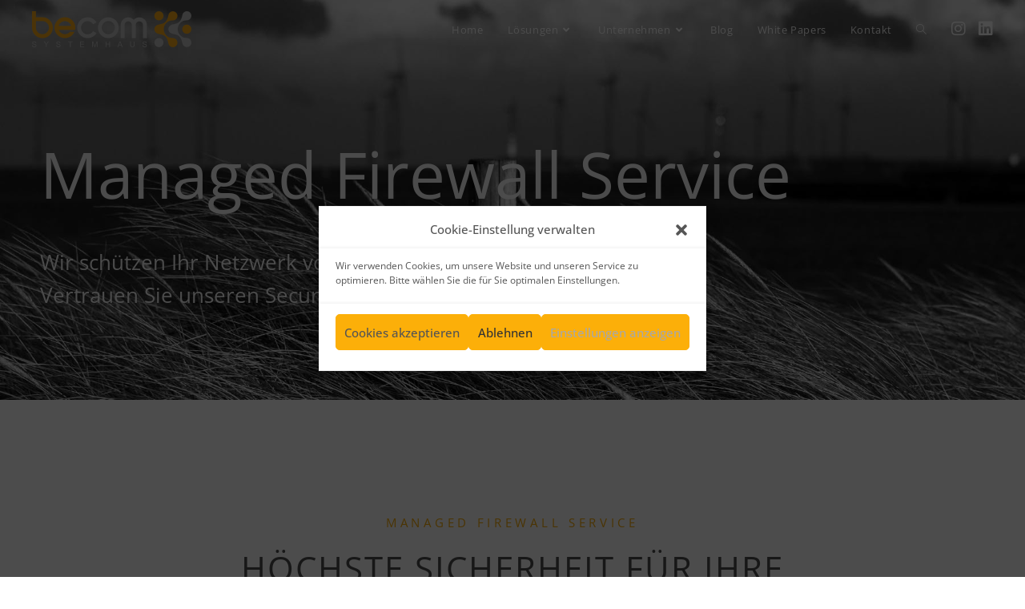

--- FILE ---
content_type: text/html; charset=UTF-8
request_url: https://www.becom.net/managed-firewall-service/
body_size: 29245
content:
<!DOCTYPE html>
<html class="html" lang="de">
<head>
<meta charset="UTF-8">
<link rel="profile" href="https://gmpg.org/xfn/11">
<meta name='robots' content='index, follow, max-image-preview:large, max-snippet:-1, max-video-preview:-1' />
<style>img:is([sizes="auto" i], [sizes^="auto," i]) { contain-intrinsic-size: 3000px 1500px }</style>
<meta name="viewport" content="width=device-width, initial-scale=1">
<!-- This site is optimized with the Yoast SEO plugin v26.4 - https://yoast.com/wordpress/plugins/seo/ -->
<title>Managed Firewall Service</title>
<meta name="description" content="Managed Firewall Service von Security Spezialisten. Höchste Sicherheit für Ihre gesamte IT-Infrastruktur. MSP für Enterprise &amp; KMU." />
<link rel="canonical" href="https://www.becom.net/managed-firewall-service/" />
<meta property="og:locale" content="de_DE" />
<meta property="og:type" content="article" />
<meta property="og:title" content="Managed Firewall Service" />
<meta property="og:description" content="Managed Firewall Service von Security Spezialisten. Höchste Sicherheit für Ihre gesamte IT-Infrastruktur. MSP für Enterprise &amp; KMU." />
<meta property="og:url" content="https://www.becom.net/managed-firewall-service/" />
<meta property="article:modified_time" content="2025-05-22T10:59:42+00:00" />
<meta property="og:image" content="https://www.becom.net/wp-content/uploads/2021/04/icon-large_240x240.jpg" />
<meta property="og:image:width" content="255" />
<meta property="og:image:height" content="255" />
<meta property="og:image:type" content="image/jpeg" />
<meta name="twitter:card" content="summary_large_image" />
<meta name="twitter:label1" content="Geschätzte Lesezeit" />
<meta name="twitter:data1" content="7 Minuten" />
<script type="application/ld+json" class="yoast-schema-graph">{"@context":"https://schema.org","@graph":[{"@type":"WebPage","@id":"https://www.becom.net/managed-firewall-service/","url":"https://www.becom.net/managed-firewall-service/","name":"Managed Firewall Service","isPartOf":{"@id":"https://www.becom.net/#website"},"primaryImageOfPage":{"@id":"https://www.becom.net/managed-firewall-service/#primaryimage"},"image":{"@id":"https://www.becom.net/managed-firewall-service/#primaryimage"},"thumbnailUrl":"https://www.becom.net/wp-content/uploads/2021/04/icon-large_240x240.jpg","datePublished":"2022-01-19T11:53:02+00:00","dateModified":"2025-05-22T10:59:42+00:00","description":"Managed Firewall Service von Security Spezialisten. Höchste Sicherheit für Ihre gesamte IT-Infrastruktur. MSP für Enterprise & KMU.","breadcrumb":{"@id":"https://www.becom.net/managed-firewall-service/#breadcrumb"},"inLanguage":"de","potentialAction":[{"@type":"ReadAction","target":["https://www.becom.net/managed-firewall-service/"]}]},{"@type":"ImageObject","inLanguage":"de","@id":"https://www.becom.net/managed-firewall-service/#primaryimage","url":"https://www.becom.net/wp-content/uploads/2021/04/icon-large_240x240.jpg","contentUrl":"https://www.becom.net/wp-content/uploads/2021/04/icon-large_240x240.jpg","width":255,"height":255,"caption":"becom Systemhaus Logo"},{"@type":"BreadcrumbList","@id":"https://www.becom.net/managed-firewall-service/#breadcrumb","itemListElement":[{"@type":"ListItem","position":1,"name":"Startseite","item":"https://www.becom.net/"},{"@type":"ListItem","position":2,"name":"Managed Firewall Service"}]},{"@type":"WebSite","@id":"https://www.becom.net/#website","url":"https://www.becom.net/","name":"","description":"","publisher":{"@id":"https://www.becom.net/#organization"},"potentialAction":[{"@type":"SearchAction","target":{"@type":"EntryPoint","urlTemplate":"https://www.becom.net/?s={search_term_string}"},"query-input":{"@type":"PropertyValueSpecification","valueRequired":true,"valueName":"search_term_string"}}],"inLanguage":"de"},{"@type":"Organization","@id":"https://www.becom.net/#organization","name":"becom Systemhaus GmbH & Co. KG","url":"https://www.becom.net/","logo":{"@type":"ImageObject","inLanguage":"de","@id":"https://www.becom.net/#/schema/logo/image/","url":"https://www.becom.net/wp-content/uploads/2021/04/icon-large_240x240.jpg","contentUrl":"https://www.becom.net/wp-content/uploads/2021/04/icon-large_240x240.jpg","width":255,"height":255,"caption":"becom Systemhaus GmbH & Co. KG"},"image":{"@id":"https://www.becom.net/#/schema/logo/image/"},"sameAs":["https://www.linkedin.com/in/ralf-becker-27557883/"]}]}</script>
<!-- / Yoast SEO plugin. -->
<link rel="alternate" type="application/rss+xml" title=" &raquo; Feed" href="https://www.becom.net/feed/" />
<link rel="alternate" type="application/rss+xml" title=" &raquo; Kommentar-Feed" href="https://www.becom.net/comments/feed/" />
<style id='classic-theme-styles-inline-css'>
/*! This file is auto-generated */
.wp-block-button__link{color:#fff;background-color:#32373c;border-radius:9999px;box-shadow:none;text-decoration:none;padding:calc(.667em + 2px) calc(1.333em + 2px);font-size:1.125em}.wp-block-file__button{background:#32373c;color:#fff;text-decoration:none}
</style>
<style id='depicter-slider-style-inline-css'>
/*!***************************************************************************************************************************************************************************************************************************************!*\
!*** css ./node_modules/css-loader/dist/cjs.js??ruleSet[1].rules[3].use[1]!./node_modules/postcss-loader/dist/cjs.js??ruleSet[1].rules[3].use[2]!./node_modules/sass-loader/dist/cjs.js??ruleSet[1].rules[3].use[3]!./src/style.scss ***!
\***************************************************************************************************************************************************************************************************************************************/
/**
* The following styles get applied both on the front of your site
* and in the editor.
*
* Replace them with your own styles or remove the file completely.
*/
.wp-block-create-block-depicter {
background-color: #21759b;
color: #fff;
padding: 2px;
}
/*# sourceMappingURL=style-index.css.map*/
</style>
<style id='global-styles-inline-css'>
:root{--wp--preset--aspect-ratio--square: 1;--wp--preset--aspect-ratio--4-3: 4/3;--wp--preset--aspect-ratio--3-4: 3/4;--wp--preset--aspect-ratio--3-2: 3/2;--wp--preset--aspect-ratio--2-3: 2/3;--wp--preset--aspect-ratio--16-9: 16/9;--wp--preset--aspect-ratio--9-16: 9/16;--wp--preset--color--black: #000000;--wp--preset--color--cyan-bluish-gray: #abb8c3;--wp--preset--color--white: #ffffff;--wp--preset--color--pale-pink: #f78da7;--wp--preset--color--vivid-red: #cf2e2e;--wp--preset--color--luminous-vivid-orange: #ff6900;--wp--preset--color--luminous-vivid-amber: #fcb900;--wp--preset--color--light-green-cyan: #7bdcb5;--wp--preset--color--vivid-green-cyan: #00d084;--wp--preset--color--pale-cyan-blue: #8ed1fc;--wp--preset--color--vivid-cyan-blue: #0693e3;--wp--preset--color--vivid-purple: #9b51e0;--wp--preset--gradient--vivid-cyan-blue-to-vivid-purple: linear-gradient(135deg,rgba(6,147,227,1) 0%,rgb(155,81,224) 100%);--wp--preset--gradient--light-green-cyan-to-vivid-green-cyan: linear-gradient(135deg,rgb(122,220,180) 0%,rgb(0,208,130) 100%);--wp--preset--gradient--luminous-vivid-amber-to-luminous-vivid-orange: linear-gradient(135deg,rgba(252,185,0,1) 0%,rgba(255,105,0,1) 100%);--wp--preset--gradient--luminous-vivid-orange-to-vivid-red: linear-gradient(135deg,rgba(255,105,0,1) 0%,rgb(207,46,46) 100%);--wp--preset--gradient--very-light-gray-to-cyan-bluish-gray: linear-gradient(135deg,rgb(238,238,238) 0%,rgb(169,184,195) 100%);--wp--preset--gradient--cool-to-warm-spectrum: linear-gradient(135deg,rgb(74,234,220) 0%,rgb(151,120,209) 20%,rgb(207,42,186) 40%,rgb(238,44,130) 60%,rgb(251,105,98) 80%,rgb(254,248,76) 100%);--wp--preset--gradient--blush-light-purple: linear-gradient(135deg,rgb(255,206,236) 0%,rgb(152,150,240) 100%);--wp--preset--gradient--blush-bordeaux: linear-gradient(135deg,rgb(254,205,165) 0%,rgb(254,45,45) 50%,rgb(107,0,62) 100%);--wp--preset--gradient--luminous-dusk: linear-gradient(135deg,rgb(255,203,112) 0%,rgb(199,81,192) 50%,rgb(65,88,208) 100%);--wp--preset--gradient--pale-ocean: linear-gradient(135deg,rgb(255,245,203) 0%,rgb(182,227,212) 50%,rgb(51,167,181) 100%);--wp--preset--gradient--electric-grass: linear-gradient(135deg,rgb(202,248,128) 0%,rgb(113,206,126) 100%);--wp--preset--gradient--midnight: linear-gradient(135deg,rgb(2,3,129) 0%,rgb(40,116,252) 100%);--wp--preset--font-size--small: 13px;--wp--preset--font-size--medium: 20px;--wp--preset--font-size--large: 36px;--wp--preset--font-size--x-large: 42px;--wp--preset--spacing--20: 0.44rem;--wp--preset--spacing--30: 0.67rem;--wp--preset--spacing--40: 1rem;--wp--preset--spacing--50: 1.5rem;--wp--preset--spacing--60: 2.25rem;--wp--preset--spacing--70: 3.38rem;--wp--preset--spacing--80: 5.06rem;--wp--preset--shadow--natural: 6px 6px 9px rgba(0, 0, 0, 0.2);--wp--preset--shadow--deep: 12px 12px 50px rgba(0, 0, 0, 0.4);--wp--preset--shadow--sharp: 6px 6px 0px rgba(0, 0, 0, 0.2);--wp--preset--shadow--outlined: 6px 6px 0px -3px rgba(255, 255, 255, 1), 6px 6px rgba(0, 0, 0, 1);--wp--preset--shadow--crisp: 6px 6px 0px rgba(0, 0, 0, 1);}:where(.is-layout-flex){gap: 0.5em;}:where(.is-layout-grid){gap: 0.5em;}body .is-layout-flex{display: flex;}.is-layout-flex{flex-wrap: wrap;align-items: center;}.is-layout-flex > :is(*, div){margin: 0;}body .is-layout-grid{display: grid;}.is-layout-grid > :is(*, div){margin: 0;}:where(.wp-block-columns.is-layout-flex){gap: 2em;}:where(.wp-block-columns.is-layout-grid){gap: 2em;}:where(.wp-block-post-template.is-layout-flex){gap: 1.25em;}:where(.wp-block-post-template.is-layout-grid){gap: 1.25em;}.has-black-color{color: var(--wp--preset--color--black) !important;}.has-cyan-bluish-gray-color{color: var(--wp--preset--color--cyan-bluish-gray) !important;}.has-white-color{color: var(--wp--preset--color--white) !important;}.has-pale-pink-color{color: var(--wp--preset--color--pale-pink) !important;}.has-vivid-red-color{color: var(--wp--preset--color--vivid-red) !important;}.has-luminous-vivid-orange-color{color: var(--wp--preset--color--luminous-vivid-orange) !important;}.has-luminous-vivid-amber-color{color: var(--wp--preset--color--luminous-vivid-amber) !important;}.has-light-green-cyan-color{color: var(--wp--preset--color--light-green-cyan) !important;}.has-vivid-green-cyan-color{color: var(--wp--preset--color--vivid-green-cyan) !important;}.has-pale-cyan-blue-color{color: var(--wp--preset--color--pale-cyan-blue) !important;}.has-vivid-cyan-blue-color{color: var(--wp--preset--color--vivid-cyan-blue) !important;}.has-vivid-purple-color{color: var(--wp--preset--color--vivid-purple) !important;}.has-black-background-color{background-color: var(--wp--preset--color--black) !important;}.has-cyan-bluish-gray-background-color{background-color: var(--wp--preset--color--cyan-bluish-gray) !important;}.has-white-background-color{background-color: var(--wp--preset--color--white) !important;}.has-pale-pink-background-color{background-color: var(--wp--preset--color--pale-pink) !important;}.has-vivid-red-background-color{background-color: var(--wp--preset--color--vivid-red) !important;}.has-luminous-vivid-orange-background-color{background-color: var(--wp--preset--color--luminous-vivid-orange) !important;}.has-luminous-vivid-amber-background-color{background-color: var(--wp--preset--color--luminous-vivid-amber) !important;}.has-light-green-cyan-background-color{background-color: var(--wp--preset--color--light-green-cyan) !important;}.has-vivid-green-cyan-background-color{background-color: var(--wp--preset--color--vivid-green-cyan) !important;}.has-pale-cyan-blue-background-color{background-color: var(--wp--preset--color--pale-cyan-blue) !important;}.has-vivid-cyan-blue-background-color{background-color: var(--wp--preset--color--vivid-cyan-blue) !important;}.has-vivid-purple-background-color{background-color: var(--wp--preset--color--vivid-purple) !important;}.has-black-border-color{border-color: var(--wp--preset--color--black) !important;}.has-cyan-bluish-gray-border-color{border-color: var(--wp--preset--color--cyan-bluish-gray) !important;}.has-white-border-color{border-color: var(--wp--preset--color--white) !important;}.has-pale-pink-border-color{border-color: var(--wp--preset--color--pale-pink) !important;}.has-vivid-red-border-color{border-color: var(--wp--preset--color--vivid-red) !important;}.has-luminous-vivid-orange-border-color{border-color: var(--wp--preset--color--luminous-vivid-orange) !important;}.has-luminous-vivid-amber-border-color{border-color: var(--wp--preset--color--luminous-vivid-amber) !important;}.has-light-green-cyan-border-color{border-color: var(--wp--preset--color--light-green-cyan) !important;}.has-vivid-green-cyan-border-color{border-color: var(--wp--preset--color--vivid-green-cyan) !important;}.has-pale-cyan-blue-border-color{border-color: var(--wp--preset--color--pale-cyan-blue) !important;}.has-vivid-cyan-blue-border-color{border-color: var(--wp--preset--color--vivid-cyan-blue) !important;}.has-vivid-purple-border-color{border-color: var(--wp--preset--color--vivid-purple) !important;}.has-vivid-cyan-blue-to-vivid-purple-gradient-background{background: var(--wp--preset--gradient--vivid-cyan-blue-to-vivid-purple) !important;}.has-light-green-cyan-to-vivid-green-cyan-gradient-background{background: var(--wp--preset--gradient--light-green-cyan-to-vivid-green-cyan) !important;}.has-luminous-vivid-amber-to-luminous-vivid-orange-gradient-background{background: var(--wp--preset--gradient--luminous-vivid-amber-to-luminous-vivid-orange) !important;}.has-luminous-vivid-orange-to-vivid-red-gradient-background{background: var(--wp--preset--gradient--luminous-vivid-orange-to-vivid-red) !important;}.has-very-light-gray-to-cyan-bluish-gray-gradient-background{background: var(--wp--preset--gradient--very-light-gray-to-cyan-bluish-gray) !important;}.has-cool-to-warm-spectrum-gradient-background{background: var(--wp--preset--gradient--cool-to-warm-spectrum) !important;}.has-blush-light-purple-gradient-background{background: var(--wp--preset--gradient--blush-light-purple) !important;}.has-blush-bordeaux-gradient-background{background: var(--wp--preset--gradient--blush-bordeaux) !important;}.has-luminous-dusk-gradient-background{background: var(--wp--preset--gradient--luminous-dusk) !important;}.has-pale-ocean-gradient-background{background: var(--wp--preset--gradient--pale-ocean) !important;}.has-electric-grass-gradient-background{background: var(--wp--preset--gradient--electric-grass) !important;}.has-midnight-gradient-background{background: var(--wp--preset--gradient--midnight) !important;}.has-small-font-size{font-size: var(--wp--preset--font-size--small) !important;}.has-medium-font-size{font-size: var(--wp--preset--font-size--medium) !important;}.has-large-font-size{font-size: var(--wp--preset--font-size--large) !important;}.has-x-large-font-size{font-size: var(--wp--preset--font-size--x-large) !important;}
:where(.wp-block-post-template.is-layout-flex){gap: 1.25em;}:where(.wp-block-post-template.is-layout-grid){gap: 1.25em;}
:where(.wp-block-columns.is-layout-flex){gap: 2em;}:where(.wp-block-columns.is-layout-grid){gap: 2em;}
:root :where(.wp-block-pullquote){font-size: 1.5em;line-height: 1.6;}
</style>
<!-- <link rel='stylesheet' id='cmplz-general-css' href='https://www.becom.net/wp-content/plugins/complianz-gdpr/assets/css/cookieblocker.min.css?ver=1762268963' media='all' /> -->
<!-- <link rel='stylesheet' id='eae-css-css' href='https://www.becom.net/wp-content/plugins/addon-elements-for-elementor-page-builder/assets/css/eae.min.css?ver=1.14.1' media='all' /> -->
<!-- <link rel='stylesheet' id='eae-peel-css-css' href='https://www.becom.net/wp-content/plugins/addon-elements-for-elementor-page-builder/assets/lib/peel/peel.css?ver=1.14.1' media='all' /> -->
<!-- <link rel='stylesheet' id='font-awesome-4-shim-css' href='https://www.becom.net/wp-content/plugins/elementor/assets/lib/font-awesome/css/v4-shims.min.css?ver=1.0' media='all' /> -->
<!-- <link rel='stylesheet' id='font-awesome-5-all-css' href='https://www.becom.net/wp-content/plugins/elementor/assets/lib/font-awesome/css/all.min.css?ver=1.0' media='all' /> -->
<!-- <link rel='stylesheet' id='vegas-css-css' href='https://www.becom.net/wp-content/plugins/addon-elements-for-elementor-page-builder/assets/lib/vegas/vegas.min.css?ver=2.4.0' media='all' /> -->
<!-- <link rel='stylesheet' id='oceanwp-style-css' href='https://www.becom.net/wp-content/themes/oceanwp/assets/css/style.min.css?ver=1.0' media='all' /> -->
<!-- <link rel='stylesheet' id='child-style-css' href='https://www.becom.net/wp-content/themes/oceanwp-child/style.css?ver=6.8.3' media='all' /> -->
<!-- <link rel='stylesheet' id='font-awesome-css' href='https://www.becom.net/wp-content/themes/oceanwp/assets/fonts/fontawesome/css/all.min.css?ver=6.7.2' media='all' /> -->
<!-- <link rel='stylesheet' id='simple-line-icons-css' href='https://www.becom.net/wp-content/themes/oceanwp/assets/css/third/simple-line-icons.min.css?ver=2.4.0' media='all' /> -->
<!-- <link rel='stylesheet' id='oceanwp-google-font-open-sans-css' href='https://www.becom.net/wp-content/uploads/fonts/01ed91880cdfbb618c35bb3cd8b77ccb/font.css?v=1745500960' media='all' /> -->
<!-- <link rel='stylesheet' id='elementor-icons-css' href='https://www.becom.net/wp-content/plugins/elementor/assets/lib/eicons/css/elementor-icons.min.css?ver=5.40.0' media='all' /> -->
<!-- <link rel='stylesheet' id='elementor-frontend-css' href='https://www.becom.net/wp-content/plugins/elementor/assets/css/frontend.min.css?ver=3.29.2' media='all' /> -->
<link rel="stylesheet" type="text/css" href="//www.becom.net/wp-content/cache/wpfc-minified/6lu2drnf/c0t9s.css" media="all"/>
<link rel='stylesheet' id='elementor-post-12094-css' href='https://www.becom.net/wp-content/uploads/elementor/css/post-12094.css?ver=1751020040' media='all' />
<!-- <link rel='stylesheet' id='font_awesome_5-css' href='https://www.becom.net/wp-content/plugins/ultimate-addons-for-elementor/classes/../../elementor/assets/lib/font-awesome/css/fontawesome.min.css?ver=6.8.3' media='all' /> -->
<!-- <link rel='stylesheet' id='font_awesome_solid-css' href='https://www.becom.net/wp-content/plugins/ultimate-addons-for-elementor/classes/../../elementor/assets/lib/font-awesome/css/solid.min.css?ver=6.8.3' media='all' /> -->
<!-- <link rel='stylesheet' id='font_awesome_regular-css' href='https://www.becom.net/wp-content/plugins/ultimate-addons-for-elementor/classes/../../elementor/assets/lib/font-awesome/css/regular.min.css?ver=6.8.3' media='all' /> -->
<!-- <link rel='stylesheet' id='font_awesome_brand-css' href='https://www.becom.net/wp-content/plugins/ultimate-addons-for-elementor/classes/../../elementor/assets/lib/font-awesome/css/brands.min.css?ver=6.8.3' media='all' /> -->
<!-- <link rel='stylesheet' id='custom-style-css' href='https://www.becom.net/wp-content/plugins/ultimate-addons-for-elementor/classes/../css/style.css?ver=6.8.3' media='all' /> -->
<!-- <link rel='stylesheet' id='widget-spacer-css' href='https://www.becom.net/wp-content/plugins/elementor/assets/css/widget-spacer.min.css?ver=3.29.2' media='all' /> -->
<!-- <link rel='stylesheet' id='widget-heading-css' href='https://www.becom.net/wp-content/plugins/elementor/assets/css/widget-heading.min.css?ver=3.29.2' media='all' /> -->
<!-- <link rel='stylesheet' id='e-animation-fadeIn-css' href='https://www.becom.net/wp-content/plugins/elementor/assets/lib/animations/styles/fadeIn.min.css?ver=3.29.2' media='all' /> -->
<!-- <link rel='stylesheet' id='widget-divider-css' href='https://www.becom.net/wp-content/plugins/elementor/assets/css/widget-divider.min.css?ver=3.29.2' media='all' /> -->
<!-- <link rel='stylesheet' id='widget-image-css' href='https://www.becom.net/wp-content/plugins/elementor/assets/css/widget-image.min.css?ver=3.29.2' media='all' /> -->
<link rel="stylesheet" type="text/css" href="//www.becom.net/wp-content/cache/wpfc-minified/f11v215r/c0zf9.css" media="all"/>
<link rel='stylesheet' id='elementor-post-25499-css' href='https://www.becom.net/wp-content/uploads/elementor/css/post-25499.css?ver=1751021813' media='all' />
<!-- <link rel='stylesheet' id='tablepress-default-css' href='https://www.becom.net/wp-content/tablepress-combined.min.css?ver=51' media='all' /> -->
<!-- <link rel='stylesheet' id='searchwp-forms-css' href='https://www.becom.net/wp-content/plugins/searchwp-live-ajax-search/assets/styles/frontend/search-forms.min.css?ver=1.8.6' media='all' /> -->
<!-- <link rel='stylesheet' id='searchwp-live-search-css' href='https://www.becom.net/wp-content/plugins/searchwp-live-ajax-search/assets/styles/style.min.css?ver=1.8.6' media='all' /> -->
<link rel="stylesheet" type="text/css" href="//www.becom.net/wp-content/cache/wpfc-minified/l0wu1pok/c0snc.css" media="all"/>
<style id='searchwp-live-search-inline-css'>
.searchwp-live-search-result .searchwp-live-search-result--title a {
font-size: 16px;
}
.searchwp-live-search-result .searchwp-live-search-result--price {
font-size: 14px;
}
.searchwp-live-search-result .searchwp-live-search-result--add-to-cart .button {
font-size: 14px;
}
</style>
<!-- <link rel='stylesheet' id='oe-widgets-style-css' href='https://www.becom.net/wp-content/plugins/ocean-extra/assets/css/widgets.css?ver=6.8.3' media='all' /> -->
<!-- <link rel='stylesheet' id='elementor-gf-local-opensans-css' href='https://www.becom.net/wp-content/uploads/elementor/google-fonts/css/opensans.css?ver=1742969637' media='all' /> -->
<!-- <link rel='stylesheet' id='elementor-icons-shared-0-css' href='https://www.becom.net/wp-content/plugins/elementor/assets/lib/font-awesome/css/fontawesome.min.css?ver=5.15.3' media='all' /> -->
<!-- <link rel='stylesheet' id='elementor-icons-fa-solid-css' href='https://www.becom.net/wp-content/plugins/elementor/assets/lib/font-awesome/css/solid.min.css?ver=5.15.3' media='all' /> -->
<!-- <link rel='stylesheet' id='elementor-icons-fa-regular-css' href='https://www.becom.net/wp-content/plugins/elementor/assets/lib/font-awesome/css/regular.min.css?ver=5.15.3' media='all' /> -->
<link rel="stylesheet" type="text/css" href="//www.becom.net/wp-content/cache/wpfc-minified/m1d392l9/c0snc.css" media="all"/>
<script src='//www.becom.net/wp-content/cache/wpfc-minified/dsjbkjh9/c0snd.js' type="text/javascript"></script>
<!-- <script src="https://www.becom.net/wp-includes/js/jquery/jquery.min.js?ver=3.7.1" id="jquery-core-js"></script> -->
<!-- <script src="https://www.becom.net/wp-includes/js/jquery/jquery-migrate.min.js?ver=3.4.1" id="jquery-migrate-js"></script> -->
<!-- <script src="https://www.becom.net/wp-content/plugins/addon-elements-for-elementor-page-builder/assets/js/iconHelper.js?ver=1.0" id="eae-iconHelper-js"></script> -->
<link rel="https://api.w.org/" href="https://www.becom.net/wp-json/" /><link rel="alternate" title="JSON" type="application/json" href="https://www.becom.net/wp-json/wp/v2/pages/25499" /><link rel="EditURI" type="application/rsd+xml" title="RSD" href="https://www.becom.net/xmlrpc.php?rsd" />
<meta name="generator" content="WordPress 6.8.3" />
<link rel='shortlink' href='https://www.becom.net/?p=25499' />
<link rel="alternate" title="oEmbed (JSON)" type="application/json+oembed" href="https://www.becom.net/wp-json/oembed/1.0/embed?url=https%3A%2F%2Fwww.becom.net%2Fmanaged-firewall-service%2F" />
<link rel="alternate" title="oEmbed (XML)" type="text/xml+oembed" href="https://www.becom.net/wp-json/oembed/1.0/embed?url=https%3A%2F%2Fwww.becom.net%2Fmanaged-firewall-service%2F&#038;format=xml" />
<style>.cmplz-hidden {
display: none !important;
}</style><meta name="generator" content="Elementor 3.29.2; features: e_local_google_fonts; settings: css_print_method-external, google_font-enabled, font_display-auto">
<!-- Global site tag (gtag.js) - Google Analytics -->
<script async src="https://www.googletagmanager.com/gtag/js?id=G-MYLXPHCTBC"></script>
<script>
window.dataLayer = window.dataLayer || [];
function gtag(){dataLayer.push(arguments);}
gtag('js', new Date());
gtag('config', 'G-MYLXPHCTBC');
</script>
<!-- Google Tag Manager -->
<script>(function(w,d,s,l,i){w[l]=w[l]||[];w[l].push({'gtm.start':
new Date().getTime(),event:'gtm.js'});var f=d.getElementsByTagName(s)[0],
j=d.createElement(s),dl=l!='dataLayer'?'&l='+l:'';j.async=true;j.src=
'https://www.googletagmanager.com/gtm.js?id='+i+dl;f.parentNode.insertBefore(j,f);
})(window,document,'script','dataLayer','GTM-533MWQQ');</script>
<!-- End Google Tag Manager -->
<!-- Global site tag (gtag.js) - Google Analytics -->
<script async src="https://www.googletagmanager.com/gtag/js?id=UA-59177635-1"></script>
<script>
window.dataLayer = window.dataLayer || [];
function gtag(){dataLayer.push(arguments);}
gtag('js', new Date());
gtag('config', 'UA-59177635-1');
</script>
<script type="text/javascript">
_linkedin_partner_id = "3562009";
window._linkedin_data_partner_ids = window._linkedin_data_partner_ids || [];
window._linkedin_data_partner_ids.push(_linkedin_partner_id);
</script><script type="text/javascript">
(function(){var s = document.getElementsByTagName("script")[0];
var b = document.createElement("script");
b.type = "text/javascript";b.async = true;
b.src = "https://snap.licdn.com/li.lms-analytics/insight.min.js";
s.parentNode.insertBefore(b, s);})();
</script>
<noscript>
<img height="1" width="1" style="display:none;" alt="" src="https://px.ads.linkedin.com/collect/?pid=3562009&conversionId=4846001&fmt=gif" />	
</noscript>
<style>
.e-con.e-parent:nth-of-type(n+4):not(.e-lazyloaded):not(.e-no-lazyload),
.e-con.e-parent:nth-of-type(n+4):not(.e-lazyloaded):not(.e-no-lazyload) * {
background-image: none !important;
}
@media screen and (max-height: 1024px) {
.e-con.e-parent:nth-of-type(n+3):not(.e-lazyloaded):not(.e-no-lazyload),
.e-con.e-parent:nth-of-type(n+3):not(.e-lazyloaded):not(.e-no-lazyload) * {
background-image: none !important;
}
}
@media screen and (max-height: 640px) {
.e-con.e-parent:nth-of-type(n+2):not(.e-lazyloaded):not(.e-no-lazyload),
.e-con.e-parent:nth-of-type(n+2):not(.e-lazyloaded):not(.e-no-lazyload) * {
background-image: none !important;
}
}
</style>
<!-- CJT Global Block (227) - HomeHeader - START -->
<style>
#site-header { background-color: initial}
#site-header-inner {
display: table;
}
#main {    
margin-top: -75px;
display: block;
}
</style>
<script>
jQuery( document ).ready(function($) {
var target = jQuery('#site-header');
var targetHeight = target.outerHeight()*4;
var scrollPercent = 0;
target.css('background-color', 'transparent');
jQuery(document).scroll(function(e){
scrollPercent = (targetHeight - window.scrollY) / targetHeight;
if(scrollPercent != 1){
target.css('position', 'fixed');
target.css('background-color', '#222');
target.css('opacity', 0.9);
} else {
target.css('background-color', 'transparent');
target.css('position', 'sticky');
target.css('opacity', 1);
}
});
});
</script>
<!-- CJT Global Block (227) - HomeHeader - END -->
<link rel="icon" href="https://www.becom.net/wp-content/uploads/2020/10/cropped-icon_512-32x32.png" sizes="32x32" />
<link rel="icon" href="https://www.becom.net/wp-content/uploads/2020/10/cropped-icon_512-192x192.png" sizes="192x192" />
<link rel="apple-touch-icon" href="https://www.becom.net/wp-content/uploads/2020/10/cropped-icon_512-180x180.png" />
<meta name="msapplication-TileImage" content="https://www.becom.net/wp-content/uploads/2020/10/cropped-icon_512-270x270.png" />
<style id="wp-custom-css">
h1,h2,h3,h4,h5,h6{font-weight:400 !important;color:#333;margin-top:10px;margin-bottom:5px}h1{font-size:60px}h2{font-size:45px}h3{font-size:28px}h4{font-size:24px}h5{font-size:20px}h6{font-size:16px}#site-header{position:sticky;background-color:#000000B0;z-index:100;top:0;border-bottom:initial}.jambo_table tr td:first-child{padding-left:10px}.jambo_table{font-size:14px}table.right_center td{text-align:center}table.right_center td:first-child{text-align:left}​ .sidebar-box.widget_text{margin-bottom:0}.widget-title{font-size:16px}table tr th:first-child,table tr td:first-child{padding-left:10px}.wc-tabs{display:none !important}.related.products{display:none}.footer-info.vat-info{display:none}.contact-info-widget.default{color:white !important}.testcss{width:100%;display:block;color:red;border:1px solid red}		</style>
<!-- OceanWP CSS -->
<style type="text/css">
/* Colors */a:hover,a.light:hover,.theme-heading .text::before,.theme-heading .text::after,#top-bar-content >a:hover,#top-bar-social li.oceanwp-email a:hover,#site-navigation-wrap .dropdown-menu >li >a:hover,#site-header.medium-header #medium-searchform button:hover,.oceanwp-mobile-menu-icon a:hover,.blog-entry.post .blog-entry-header .entry-title a:hover,.blog-entry.post .blog-entry-readmore a:hover,.blog-entry.thumbnail-entry .blog-entry-category a,ul.meta li a:hover,.dropcap,.single nav.post-navigation .nav-links .title,body .related-post-title a:hover,body #wp-calendar caption,body .contact-info-widget.default i,body .contact-info-widget.big-icons i,body .custom-links-widget .oceanwp-custom-links li a:hover,body .custom-links-widget .oceanwp-custom-links li a:hover:before,body .posts-thumbnails-widget li a:hover,body .social-widget li.oceanwp-email a:hover,.comment-author .comment-meta .comment-reply-link,#respond #cancel-comment-reply-link:hover,#footer-widgets .footer-box a:hover,#footer-bottom a:hover,#footer-bottom #footer-bottom-menu a:hover,.sidr a:hover,.sidr-class-dropdown-toggle:hover,.sidr-class-menu-item-has-children.active >a,.sidr-class-menu-item-has-children.active >a >.sidr-class-dropdown-toggle,input[type=checkbox]:checked:before{color:#fcaf09}.single nav.post-navigation .nav-links .title .owp-icon use,.blog-entry.post .blog-entry-readmore a:hover .owp-icon use,body .contact-info-widget.default .owp-icon use,body .contact-info-widget.big-icons .owp-icon use{stroke:#fcaf09}input[type="button"],input[type="reset"],input[type="submit"],button[type="submit"],.button,#site-navigation-wrap .dropdown-menu >li.btn >a >span,.thumbnail:hover i,.thumbnail:hover .link-post-svg-icon,.post-quote-content,.omw-modal .omw-close-modal,body .contact-info-widget.big-icons li:hover i,body .contact-info-widget.big-icons li:hover .owp-icon,body div.wpforms-container-full .wpforms-form input[type=submit],body div.wpforms-container-full .wpforms-form button[type=submit],body div.wpforms-container-full .wpforms-form .wpforms-page-button,.woocommerce-cart .wp-element-button,.woocommerce-checkout .wp-element-button,.wp-block-button__link{background-color:#fcaf09}.widget-title{border-color:#fcaf09}blockquote{border-color:#fcaf09}.wp-block-quote{border-color:#fcaf09}#searchform-dropdown{border-color:#fcaf09}.dropdown-menu .sub-menu{border-color:#fcaf09}.blog-entry.large-entry .blog-entry-readmore a:hover{border-color:#fcaf09}.oceanwp-newsletter-form-wrap input[type="email"]:focus{border-color:#fcaf09}.social-widget li.oceanwp-email a:hover{border-color:#fcaf09}#respond #cancel-comment-reply-link:hover{border-color:#fcaf09}body .contact-info-widget.big-icons li:hover i{border-color:#fcaf09}body .contact-info-widget.big-icons li:hover .owp-icon{border-color:#fcaf09}#footer-widgets .oceanwp-newsletter-form-wrap input[type="email"]:focus{border-color:#fcaf09}input[type="button"]:hover,input[type="reset"]:hover,input[type="submit"]:hover,button[type="submit"]:hover,input[type="button"]:focus,input[type="reset"]:focus,input[type="submit"]:focus,button[type="submit"]:focus,.button:hover,.button:focus,#site-navigation-wrap .dropdown-menu >li.btn >a:hover >span,.post-quote-author,.omw-modal .omw-close-modal:hover,body div.wpforms-container-full .wpforms-form input[type=submit]:hover,body div.wpforms-container-full .wpforms-form button[type=submit]:hover,body div.wpforms-container-full .wpforms-form .wpforms-page-button:hover,.woocommerce-cart .wp-element-button:hover,.woocommerce-checkout .wp-element-button:hover,.wp-block-button__link:hover{background-color:#fcac00}a:hover{color:#fcaf09}a:hover .owp-icon use{stroke:#fcaf09}body .theme-button,body input[type="submit"],body button[type="submit"],body button,body .button,body div.wpforms-container-full .wpforms-form input[type=submit],body div.wpforms-container-full .wpforms-form button[type=submit],body div.wpforms-container-full .wpforms-form .wpforms-page-button,.woocommerce-cart .wp-element-button,.woocommerce-checkout .wp-element-button,.wp-block-button__link{border-color:#ffffff}body .theme-button:hover,body input[type="submit"]:hover,body button[type="submit"]:hover,body button:hover,body .button:hover,body div.wpforms-container-full .wpforms-form input[type=submit]:hover,body div.wpforms-container-full .wpforms-form input[type=submit]:active,body div.wpforms-container-full .wpforms-form button[type=submit]:hover,body div.wpforms-container-full .wpforms-form button[type=submit]:active,body div.wpforms-container-full .wpforms-form .wpforms-page-button:hover,body div.wpforms-container-full .wpforms-form .wpforms-page-button:active,.woocommerce-cart .wp-element-button:hover,.woocommerce-checkout .wp-element-button:hover,.wp-block-button__link:hover{border-color:#ffffff}h1,h2,h3,h4,h5,h6,.theme-heading,.widget-title,.oceanwp-widget-recent-posts-title,.comment-reply-title,.entry-title,.sidebar-box .widget-title{color:#4f4f4f}h1{color:#5b5b5b}/* OceanWP Style Settings CSS */.theme-button,input[type="submit"],button[type="submit"],button,.button,body div.wpforms-container-full .wpforms-form input[type=submit],body div.wpforms-container-full .wpforms-form button[type=submit],body div.wpforms-container-full .wpforms-form .wpforms-page-button{border-style:solid}.theme-button,input[type="submit"],button[type="submit"],button,.button,body div.wpforms-container-full .wpforms-form input[type=submit],body div.wpforms-container-full .wpforms-form button[type=submit],body div.wpforms-container-full .wpforms-form .wpforms-page-button{border-width:1px}form input[type="text"],form input[type="password"],form input[type="email"],form input[type="url"],form input[type="date"],form input[type="month"],form input[type="time"],form input[type="datetime"],form input[type="datetime-local"],form input[type="week"],form input[type="number"],form input[type="search"],form input[type="tel"],form input[type="color"],form select,form textarea,.woocommerce .woocommerce-checkout .select2-container--default .select2-selection--single{border-style:solid}body div.wpforms-container-full .wpforms-form input[type=date],body div.wpforms-container-full .wpforms-form input[type=datetime],body div.wpforms-container-full .wpforms-form input[type=datetime-local],body div.wpforms-container-full .wpforms-form input[type=email],body div.wpforms-container-full .wpforms-form input[type=month],body div.wpforms-container-full .wpforms-form input[type=number],body div.wpforms-container-full .wpforms-form input[type=password],body div.wpforms-container-full .wpforms-form input[type=range],body div.wpforms-container-full .wpforms-form input[type=search],body div.wpforms-container-full .wpforms-form input[type=tel],body div.wpforms-container-full .wpforms-form input[type=text],body div.wpforms-container-full .wpforms-form input[type=time],body div.wpforms-container-full .wpforms-form input[type=url],body div.wpforms-container-full .wpforms-form input[type=week],body div.wpforms-container-full .wpforms-form select,body div.wpforms-container-full .wpforms-form textarea{border-style:solid}form input[type="text"],form input[type="password"],form input[type="email"],form input[type="url"],form input[type="date"],form input[type="month"],form input[type="time"],form input[type="datetime"],form input[type="datetime-local"],form input[type="week"],form input[type="number"],form input[type="search"],form input[type="tel"],form input[type="color"],form select,form textarea{border-radius:3px}body div.wpforms-container-full .wpforms-form input[type=date],body div.wpforms-container-full .wpforms-form input[type=datetime],body div.wpforms-container-full .wpforms-form input[type=datetime-local],body div.wpforms-container-full .wpforms-form input[type=email],body div.wpforms-container-full .wpforms-form input[type=month],body div.wpforms-container-full .wpforms-form input[type=number],body div.wpforms-container-full .wpforms-form input[type=password],body div.wpforms-container-full .wpforms-form input[type=range],body div.wpforms-container-full .wpforms-form input[type=search],body div.wpforms-container-full .wpforms-form input[type=tel],body div.wpforms-container-full .wpforms-form input[type=text],body div.wpforms-container-full .wpforms-form input[type=time],body div.wpforms-container-full .wpforms-form input[type=url],body div.wpforms-container-full .wpforms-form input[type=week],body div.wpforms-container-full .wpforms-form select,body div.wpforms-container-full .wpforms-form textarea{border-radius:3px}/* Header */#site-header,.has-transparent-header .is-sticky #site-header,.has-vh-transparent .is-sticky #site-header.vertical-header,#searchform-header-replace{background-color:rgba(0,0,0,0.68)}#site-header.has-header-media .overlay-header-media{background-color:rgba(0,0,0,0.5)}#site-header{border-color:#020202}.oceanwp-social-menu ul li a,.oceanwp-social-menu .colored ul li a,.oceanwp-social-menu .minimal ul li a,.oceanwp-social-menu .dark ul li a{font-size:20px}.oceanwp-social-menu ul li a .owp-icon,.oceanwp-social-menu .colored ul li a .owp-icon,.oceanwp-social-menu .minimal ul li a .owp-icon,.oceanwp-social-menu .dark ul li a .owp-icon{width:20px;height:20px}.oceanwp-social-menu ul li a{margin:0}.oceanwp-social-menu.simple-social ul li a{color:#ffffff}.oceanwp-social-menu.simple-social ul li a .owp-icon use{stroke:#ffffff}/* Blog CSS */.ocean-single-post-header ul.meta-item li a:hover{color:#333333}/* Footer Widgets */#footer-widgets .footer-box a:hover,#footer-widgets a:hover{color:#fcaf09}/* Typography */body{font-family:'Open Sans';font-size:15px;line-height:1.8}@media screen and (max-width:480px){body{font-size:12px}}h1,h2,h3,h4,h5,h6,.theme-heading,.widget-title,.oceanwp-widget-recent-posts-title,.comment-reply-title,.entry-title,.sidebar-box .widget-title{font-family:'Open Sans';line-height:1.5}h1{font-family:'Open Sans';font-size:50px;line-height:1;font-weight:600}h2{font-size:40px;line-height:1.4}h3{font-size:24px;line-height:1.4;font-weight:bold}h4{font-size:17px;line-height:1.4}h5{font-size:14px;line-height:1.4}h6{font-size:15px;line-height:1.4}.page-header .page-header-title,.page-header.background-image-page-header .page-header-title{font-size:32px;line-height:1.4}.page-header .page-subheading{font-size:15px;line-height:1.8}.site-breadcrumbs,.site-breadcrumbs a{font-size:13px;line-height:1.4}#top-bar-content,#top-bar-social-alt{font-size:12px;line-height:1.8}#site-logo a.site-logo-text{font-size:24px;line-height:1.8}#site-navigation-wrap .dropdown-menu >li >a,#site-header.full_screen-header .fs-dropdown-menu >li >a,#site-header.top-header #site-navigation-wrap .dropdown-menu >li >a,#site-header.center-header #site-navigation-wrap .dropdown-menu >li >a,#site-header.medium-header #site-navigation-wrap .dropdown-menu >li >a,.oceanwp-mobile-menu-icon a{text-transform:none}.dropdown-menu ul li a.menu-link,#site-header.full_screen-header .fs-dropdown-menu ul.sub-menu li a{font-size:12px;line-height:1.2;letter-spacing:.6px;text-transform:none}.sidr-class-dropdown-menu li a,a.sidr-class-toggle-sidr-close,#mobile-dropdown ul li a,body #mobile-fullscreen ul li a{font-size:15px;line-height:1.8}.blog-entry.post .blog-entry-header .entry-title a{font-size:24px;line-height:1.4}.ocean-single-post-header .single-post-title{font-size:34px;line-height:1.4;letter-spacing:.6px}.ocean-single-post-header ul.meta-item li,.ocean-single-post-header ul.meta-item li a{font-size:13px;line-height:1.4;letter-spacing:.6px}.ocean-single-post-header .post-author-name,.ocean-single-post-header .post-author-name a{font-size:14px;line-height:1.4;letter-spacing:.6px}.ocean-single-post-header .post-author-description{font-size:12px;line-height:1.4;letter-spacing:.6px}.single-post .entry-title{line-height:1.4;letter-spacing:.6px}.single-post ul.meta li,.single-post ul.meta li a{font-size:14px;line-height:1.4;letter-spacing:.6px}.sidebar-box .widget-title,.sidebar-box.widget_block .wp-block-heading{font-size:13px;line-height:1;letter-spacing:1px}#footer-widgets .footer-box .widget-title{font-size:13px;line-height:1;letter-spacing:1px}#footer-bottom #copyright{font-size:12px;line-height:1}#footer-bottom #footer-bottom-menu{font-size:12px;line-height:1}.woocommerce-store-notice.demo_store{line-height:2;letter-spacing:1.5px}.demo_store .woocommerce-store-notice__dismiss-link{line-height:2;letter-spacing:1.5px}.woocommerce ul.products li.product li.title h2,.woocommerce ul.products li.product li.title a{font-size:14px;line-height:1.5}.woocommerce ul.products li.product li.category,.woocommerce ul.products li.product li.category a{font-size:12px;line-height:1}.woocommerce ul.products li.product .price{font-size:18px;line-height:1}.woocommerce ul.products li.product .button,.woocommerce ul.products li.product .product-inner .added_to_cart{font-size:12px;line-height:1.5;letter-spacing:1px}.woocommerce ul.products li.owp-woo-cond-notice span,.woocommerce ul.products li.owp-woo-cond-notice a{font-size:16px;line-height:1;letter-spacing:1px;font-weight:600;text-transform:capitalize}.woocommerce div.product .product_title{font-size:24px;line-height:1.4;letter-spacing:.6px}.woocommerce div.product p.price{font-size:36px;line-height:1}.woocommerce .owp-btn-normal .summary form button.button,.woocommerce .owp-btn-big .summary form button.button,.woocommerce .owp-btn-very-big .summary form button.button{font-size:12px;line-height:1.5;letter-spacing:1px;text-transform:uppercase}.woocommerce div.owp-woo-single-cond-notice span,.woocommerce div.owp-woo-single-cond-notice a{font-size:18px;line-height:2;letter-spacing:1.5px;font-weight:600;text-transform:capitalize}.ocean-preloader--active .preloader-after-content{font-size:20px;line-height:1.8;letter-spacing:.6px}
</style></head>
<body data-cmplz=1 class="wp-singular page-template-default page page-id-25499 wp-custom-logo wp-embed-responsive wp-theme-oceanwp wp-child-theme-oceanwp-child oceanwp-theme dropdown-mobile default-breakpoint has-sidebar content-right-sidebar page-header-disabled has-breadcrumbs has-blog-grid has-parallax-footer no-lightbox elementor-default elementor-template-full-width elementor-kit-12094 elementor-page elementor-page-25499" itemscope="itemscope" itemtype="https://schema.org/WebPage">
<!-- Google Tag Manager (noscript) -->
<noscript><iframe src="https://www.googletagmanager.com/ns.html?id=GTM-533MWQQ"
height="0" width="0" style="display:none;visibility:hidden"></iframe></noscript>
<!-- End Google Tag Manager (noscript) -->
<div id="outer-wrap" class="site clr">
<a class="skip-link screen-reader-text" href="#main">Zum Inhalt springen</a>
<div id="wrap" class="clr">
<header id="site-header" class="minimal-header has-social clr" data-height="74" itemscope="itemscope" itemtype="https://schema.org/WPHeader" role="banner">
<div id="site-header-inner" class="clr container">
<div id="site-logo" class="clr" itemscope itemtype="https://schema.org/Brand" >
<div id="site-logo-inner" class="clr">
<a href="https://www.becom.net/" class="custom-logo-link" rel="home"><img width="199" height="45" src="https://www.becom.net/wp-content/uploads/2020/10/logo_200x45.png" class="custom-logo" alt="becom systemhaus logo" decoding="async" /></a>
</div><!-- #site-logo-inner -->
</div><!-- #site-logo -->
<div class="oceanwp-social-menu clr simple-social">
<div class="social-menu-inner clr">
<ul aria-label="Social-Media-Links">
<li class="oceanwp-instagram"><a href="https://www.instagram.com/becom.it.company/" aria-label="Instagram (öffnet in neuem Tab)" target="_blank" rel="noopener noreferrer"><i class=" fab fa-instagram" aria-hidden="true" role="img"></i></a></li><li class="oceanwp-linkedin"><a href="https://www.linkedin.com/company/becom-systemhaus" aria-label="LinkedIn (öffnet in neuem Tab)" target="_blank" rel="noopener noreferrer"><i class=" fab fa-linkedin" aria-hidden="true" role="img"></i></a></li>
</ul>
</div>
</div>
<div id="site-navigation-wrap" class="clr">
<nav id="site-navigation" class="navigation main-navigation clr" itemscope="itemscope" itemtype="https://schema.org/SiteNavigationElement" role="navigation" >
<ul id="menu-main" class="main-menu dropdown-menu sf-menu"><li id="menu-item-29850" class="menu-item menu-item-type-custom menu-item-object-custom menu-item-29850"><a href="/" class="menu-link"><span class="text-wrap">Home</span></a></li><li id="menu-item-29833" class="menu-item menu-item-type-custom menu-item-object-custom current-menu-ancestor current-menu-parent menu-item-has-children dropdown menu-item-29833"><a href="#" class="menu-link"><span class="text-wrap">Lösungen<i class="nav-arrow fa fa-angle-down" aria-hidden="true" role="img"></i></span></a>
<ul class="sub-menu">
<li id="menu-item-31451" class="menu-item menu-item-type-custom menu-item-object-custom menu-item-31451"><a target="_blank" href="https://www.becom.one" class="menu-link"><span class="text-wrap">becom.one: Ausfallsicheres Internet</span></a></li>	<li id="menu-item-31491" class="menu-item menu-item-type-post_type menu-item-object-page menu-item-31491"><a href="https://www.becom.net/managed-pki-und-certificate-lifecycle-management-clm/" class="menu-link"><span class="text-wrap">Managed PKI &amp; Certificate Lifecycle Management (CLM)</span></a></li>	<li id="menu-item-29834" class="menu-item menu-item-type-post_type menu-item-object-page menu-item-29834"><a href="https://www.becom.net/pina-private-ip-network-access/" class="menu-link"><span class="text-wrap">PINA: Private IP Network Access</span></a></li>	<li id="menu-item-29836" class="menu-item menu-item-type-post_type menu-item-object-page menu-item-29836"><a href="https://www.becom.net/sd-wan/" class="menu-link"><span class="text-wrap">SD-WAN</span></a></li>	<li id="menu-item-29837" class="menu-item menu-item-type-post_type menu-item-object-page menu-item-29837"><a href="https://www.becom.net/e-mail-security-awareness-training/" class="menu-link"><span class="text-wrap">E-Mail Security &#038; Awareness Training</span></a></li>	<li id="menu-item-29838" class="menu-item menu-item-type-post_type menu-item-object-page current-menu-item page_item page-item-25499 current_page_item menu-item-29838"><a href="https://www.becom.net/managed-firewall-service/" class="menu-link"><span class="text-wrap">Managed Firewall Service</span></a></li>	<li id="menu-item-29839" class="menu-item menu-item-type-post_type menu-item-object-page menu-item-29839"><a href="https://www.becom.net/monitoring-alerting/" class="menu-link"><span class="text-wrap">Monitoring &amp; Alerting</span></a></li>	<li id="menu-item-30647" class="menu-item menu-item-type-post_type menu-item-object-page menu-item-30647"><a href="https://www.becom.net/managed-siem-service/" class="menu-link"><span class="text-wrap">Managed SIEM Service</span></a></li>	<li id="menu-item-29840" class="menu-item menu-item-type-post_type menu-item-object-page menu-item-29840"><a href="https://www.becom.net/netflow-visualisierung/" class="menu-link"><span class="text-wrap">Netflow Visualisierung</span></a></li>	<li id="menu-item-29841" class="menu-item menu-item-type-post_type menu-item-object-page menu-item-29841"><a href="https://www.becom.net/underlaying-infrastructure-services/" class="menu-link"><span class="text-wrap">Underlaying Infrastructure Services</span></a></li>	<li id="menu-item-29842" class="menu-item menu-item-type-post_type menu-item-object-page menu-item-29842"><a href="https://www.becom.net/internet-services-und-connectivity/" class="menu-link"><span class="text-wrap">Internet-Services und Connectivity</span></a></li></ul>
</li><li id="menu-item-29843" class="menu-item menu-item-type-custom menu-item-object-custom menu-item-has-children dropdown menu-item-29843"><a href="#" class="menu-link"><span class="text-wrap">Unternehmen<i class="nav-arrow fa fa-angle-down" aria-hidden="true" role="img"></i></span></a>
<ul class="sub-menu">
<li id="menu-item-29844" class="menu-item menu-item-type-post_type menu-item-object-page menu-item-29844"><a href="https://www.becom.net/presse/" class="menu-link"><span class="text-wrap">Presse</span></a></li>	<li id="menu-item-30105" class="menu-item menu-item-type-post_type menu-item-object-page menu-item-30105"><a href="https://www.becom.net/uber-uns/" class="menu-link"><span class="text-wrap">Über uns</span></a></li></ul>
</li><li id="menu-item-29846" class="menu-item menu-item-type-post_type menu-item-object-page menu-item-29846"><a href="https://www.becom.net/blog/" class="menu-link"><span class="text-wrap">Blog</span></a></li><li id="menu-item-29847" class="menu-item menu-item-type-post_type menu-item-object-page menu-item-29847"><a href="https://www.becom.net/white-papers/" class="menu-link"><span class="text-wrap">White Papers</span></a></li><li id="menu-item-29848" class="menu-item menu-item-type-post_type menu-item-object-page menu-item-29848"><a href="https://www.becom.net/kontakt/" class="menu-link"><span class="text-wrap">Kontakt</span></a></li><li class="search-toggle-li" ><a href="https://www.becom.net/#" class="site-search-toggle search-dropdown-toggle"><span class="screen-reader-text">Website-Suche umschalten</span><i class=" icon-magnifier" aria-hidden="true" role="img"></i></a></li></ul>
<div id="searchform-dropdown" class="header-searchform-wrap clr" >
<form aria-label="Diese Website durchsuchen" role="search" method="get" class="searchform" action="https://www.becom.net/">	
<input aria-label="Suchabfrage eingeben" type="search" id="ocean-search-form-1" class="field" autocomplete="off" placeholder="Suchen" name="s" data-swplive="true" data-swpengine="default" data-swpconfig="default">
</form>
</div><!-- #searchform-dropdown -->
</nav><!-- #site-navigation -->
</div><!-- #site-navigation-wrap -->
<div class="oceanwp-mobile-menu-icon clr mobile-right">
<a href="https://www.becom.net/#mobile-menu-toggle" class="mobile-menu"  aria-label="Mobiles Menü">
<i class="fa fa-bars" aria-hidden="true"></i>
<span class="oceanwp-text">Menü</span>
<span class="oceanwp-close-text">Schließen</span>
</a>
</div><!-- #oceanwp-mobile-menu-navbar -->
</div><!-- #site-header-inner -->
<div id="mobile-dropdown" class="clr" >
<nav class="clr has-social" itemscope="itemscope" itemtype="https://schema.org/SiteNavigationElement">
<ul id="menu-main-1" class="menu"><li class="menu-item menu-item-type-custom menu-item-object-custom menu-item-29850"><a href="/">Home</a></li>
<li class="menu-item menu-item-type-custom menu-item-object-custom current-menu-ancestor current-menu-parent menu-item-has-children menu-item-29833"><a href="#">Lösungen</a>
<ul class="sub-menu">
<li class="menu-item menu-item-type-custom menu-item-object-custom menu-item-31451"><a target="_blank" href="https://www.becom.one">becom.one: Ausfallsicheres Internet</a></li>
<li class="menu-item menu-item-type-post_type menu-item-object-page menu-item-31491"><a href="https://www.becom.net/managed-pki-und-certificate-lifecycle-management-clm/">Managed PKI &amp; Certificate Lifecycle Management (CLM)</a></li>
<li class="menu-item menu-item-type-post_type menu-item-object-page menu-item-29834"><a href="https://www.becom.net/pina-private-ip-network-access/">PINA: Private IP Network Access</a></li>
<li class="menu-item menu-item-type-post_type menu-item-object-page menu-item-29836"><a href="https://www.becom.net/sd-wan/">SD-WAN</a></li>
<li class="menu-item menu-item-type-post_type menu-item-object-page menu-item-29837"><a href="https://www.becom.net/e-mail-security-awareness-training/">E-Mail Security &#038; Awareness Training</a></li>
<li class="menu-item menu-item-type-post_type menu-item-object-page current-menu-item page_item page-item-25499 current_page_item menu-item-29838"><a href="https://www.becom.net/managed-firewall-service/" aria-current="page">Managed Firewall Service</a></li>
<li class="menu-item menu-item-type-post_type menu-item-object-page menu-item-29839"><a href="https://www.becom.net/monitoring-alerting/">Monitoring &amp; Alerting</a></li>
<li class="menu-item menu-item-type-post_type menu-item-object-page menu-item-30647"><a href="https://www.becom.net/managed-siem-service/">Managed SIEM Service</a></li>
<li class="menu-item menu-item-type-post_type menu-item-object-page menu-item-29840"><a href="https://www.becom.net/netflow-visualisierung/">Netflow Visualisierung</a></li>
<li class="menu-item menu-item-type-post_type menu-item-object-page menu-item-29841"><a href="https://www.becom.net/underlaying-infrastructure-services/">Underlaying Infrastructure Services</a></li>
<li class="menu-item menu-item-type-post_type menu-item-object-page menu-item-29842"><a href="https://www.becom.net/internet-services-und-connectivity/">Internet-Services und Connectivity</a></li>
</ul>
</li>
<li class="menu-item menu-item-type-custom menu-item-object-custom menu-item-has-children menu-item-29843"><a href="#">Unternehmen</a>
<ul class="sub-menu">
<li class="menu-item menu-item-type-post_type menu-item-object-page menu-item-29844"><a href="https://www.becom.net/presse/">Presse</a></li>
<li class="menu-item menu-item-type-post_type menu-item-object-page menu-item-30105"><a href="https://www.becom.net/uber-uns/">Über uns</a></li>
</ul>
</li>
<li class="menu-item menu-item-type-post_type menu-item-object-page menu-item-29846"><a href="https://www.becom.net/blog/">Blog</a></li>
<li class="menu-item menu-item-type-post_type menu-item-object-page menu-item-29847"><a href="https://www.becom.net/white-papers/">White Papers</a></li>
<li class="menu-item menu-item-type-post_type menu-item-object-page menu-item-29848"><a href="https://www.becom.net/kontakt/">Kontakt</a></li>
<li class="search-toggle-li" ><a href="https://www.becom.net/#" class="site-search-toggle search-dropdown-toggle"><span class="screen-reader-text">Website-Suche umschalten</span><i class=" icon-magnifier" aria-hidden="true" role="img"></i></a></li></ul>
<div class="oceanwp-social-menu clr simple-social">
<div class="social-menu-inner clr">
<ul aria-label="Social-Media-Links">
<li class="oceanwp-instagram"><a href="https://www.instagram.com/becom.it.company/" aria-label="Instagram (öffnet in neuem Tab)" target="_blank" rel="noopener noreferrer"><i class=" fab fa-instagram" aria-hidden="true" role="img"></i></a></li><li class="oceanwp-linkedin"><a href="https://www.linkedin.com/company/becom-systemhaus" aria-label="LinkedIn (öffnet in neuem Tab)" target="_blank" rel="noopener noreferrer"><i class=" fab fa-linkedin" aria-hidden="true" role="img"></i></a></li>
</ul>
</div>
</div>
<div id="mobile-menu-search" class="clr">
<form aria-label="Diese Website durchsuchen" method="get" action="https://www.becom.net/" class="mobile-searchform">
<input aria-label="Suchabfrage eingeben" value="" class="field" id="ocean-mobile-search-2" type="search" name="s" autocomplete="off" placeholder="Suchen" />
<button aria-label="Suche abschicken" type="submit" class="searchform-submit">
<i class=" icon-magnifier" aria-hidden="true" role="img"></i>		</button>
</form>
</div><!-- .mobile-menu-search -->
</nav>
</div>
</header><!-- #site-header -->
<main id="main" class="site-main clr"  role="main">
<div data-elementor-type="wp-post" data-elementor-id="25499" class="elementor elementor-25499" data-elementor-post-type="page">
<section class="has_eae_slider elementor-section elementor-top-section elementor-element elementor-element-e25d36d elementor-section-stretched elementor-section-content-top elementor-section-height-min-height elementor-section-items-top elementor-section-boxed elementor-section-height-default" data-eae-slider="56088" data-id="e25d36d" data-element_type="section" id="home" data-settings="{&quot;stretch_section&quot;:&quot;section-stretched&quot;,&quot;background_background&quot;:&quot;classic&quot;}">
<div class="elementor-background-overlay"></div>
<div class="elementor-container elementor-column-gap-default">
<div class="has_eae_slider elementor-column elementor-col-100 elementor-top-column elementor-element elementor-element-f437ceb animated-slow elementor-invisible" data-eae-slider="44189" data-id="f437ceb" data-element_type="column" data-settings="{&quot;animation&quot;:&quot;fadeIn&quot;,&quot;animation_delay&quot;:500}">
<div class="elementor-widget-wrap elementor-element-populated">
<div class="elementor-element elementor-element-acab793 elementor-widget elementor-widget-spacer" data-id="acab793" data-element_type="widget" data-widget_type="spacer.default">
<div class="elementor-widget-container">
<div class="elementor-spacer">
<div class="elementor-spacer-inner"></div>
</div>
</div>
</div>
<div class="elementor-element elementor-element-93dc54c elementor-widget elementor-widget-heading" data-id="93dc54c" data-element_type="widget" data-widget_type="heading.default">
<div class="elementor-widget-container">
<h1 class="elementor-heading-title elementor-size-default">Managed Firewall Service</h1>				</div>
</div>
<div class="elementor-element elementor-element-75cce60 elementor-widget elementor-widget-spacer" data-id="75cce60" data-element_type="widget" data-widget_type="spacer.default">
<div class="elementor-widget-container">
<div class="elementor-spacer">
<div class="elementor-spacer-inner"></div>
</div>
</div>
</div>
<div class="elementor-element elementor-element-c462b55 elementor-widget elementor-widget-text-editor" data-id="c462b55" data-element_type="widget" data-widget_type="text-editor.default">
<div class="elementor-widget-container">
<p>Wir schützen Ihr Netzwerk vor Bedrohungen und Cyberangriffen.<br />Vertrauen Sie unseren Security-Experten.</p>								</div>
</div>
</div>
</div>
</div>
</section>
<section class="has_eae_slider elementor-section elementor-top-section elementor-element elementor-element-36a13242 elementor-section-content-middle elementor-section-stretched elementor-section-boxed elementor-section-height-default elementor-section-height-default" data-eae-slider="71125" data-id="36a13242" data-element_type="section" id="about" data-settings="{&quot;stretch_section&quot;:&quot;section-stretched&quot;,&quot;background_background&quot;:&quot;classic&quot;}">
<div class="elementor-background-overlay"></div>
<div class="elementor-container elementor-column-gap-default">
<div class="has_eae_slider elementor-column elementor-col-100 elementor-top-column elementor-element elementor-element-6bf5fb7d" data-eae-slider="68519" data-id="6bf5fb7d" data-element_type="column">
<div class="elementor-widget-wrap elementor-element-populated">
<section class="has_eae_slider elementor-section elementor-inner-section elementor-element elementor-element-7ebfdaf0 elementor-section-boxed elementor-section-height-default elementor-section-height-default" data-eae-slider="12358" data-id="7ebfdaf0" data-element_type="section">
<div class="elementor-container elementor-column-gap-default">
<div class="has_eae_slider elementor-column elementor-col-100 elementor-inner-column elementor-element elementor-element-64cb402d" data-eae-slider="91147" data-id="64cb402d" data-element_type="column">
<div class="elementor-widget-wrap elementor-element-populated">
<div class="elementor-element elementor-element-1a34b40b elementor-widget elementor-widget-heading" data-id="1a34b40b" data-element_type="widget" data-widget_type="heading.default">
<div class="elementor-widget-container">
<span class="elementor-heading-title elementor-size-default">Managed Firewall Service</span>				</div>
</div>
<div class="elementor-element elementor-element-74ca375c elementor-widget elementor-widget-heading" data-id="74ca375c" data-element_type="widget" data-widget_type="heading.default">
<div class="elementor-widget-container">
<h2 class="elementor-heading-title elementor-size-default">Höchste SIcherheit für Ihre <br>IT-Infrastuktur</h2>				</div>
</div>
<div class="elementor-element elementor-element-4d0a20e elementor-widget elementor-widget-text-editor" data-id="4d0a20e" data-element_type="widget" data-widget_type="text-editor.default">
<div class="elementor-widget-container">
<p>Professionelles Security Management für Enterprise &amp; KMU. </p>								</div>
</div>
</div>
</div>
</div>
</section>
</div>
</div>
</div>
</section>
<section class="has_eae_slider elementor-section elementor-top-section elementor-element elementor-element-7cad5495 elementor-section-stretched elementor-reverse-mobile elementor-section-boxed elementor-section-height-default elementor-section-height-default" data-eae-slider="461" data-id="7cad5495" data-element_type="section" data-settings="{&quot;stretch_section&quot;:&quot;section-stretched&quot;,&quot;background_background&quot;:&quot;classic&quot;}">
<div class="elementor-container elementor-column-gap-default">
<div class="has_eae_slider elementor-column elementor-col-50 elementor-top-column elementor-element elementor-element-348694e8" data-eae-slider="66842" data-id="348694e8" data-element_type="column">
<div class="elementor-widget-wrap elementor-element-populated">
<div class="elementor-element elementor-element-ae70106 elementor-widget elementor-widget-heading" data-id="ae70106" data-element_type="widget" data-widget_type="heading.default">
<div class="elementor-widget-container">
<span class="elementor-heading-title elementor-size-default">Managed Firewall Service</span>				</div>
</div>
<div class="elementor-element elementor-element-68f9bbf7 elementor-widget elementor-widget-heading" data-id="68f9bbf7" data-element_type="widget" data-widget_type="heading.default">
<div class="elementor-widget-container">
<h2 class="elementor-heading-title elementor-size-default">IHRE FIREWALL MUSS INTELLIGENTER SEIN DENN JE</h2>				</div>
</div>
<div class="elementor-element elementor-element-78643be elementor-widget-divider--view-line elementor-widget elementor-widget-divider" data-id="78643be" data-element_type="widget" data-widget_type="divider.default">
<div class="elementor-widget-container">
<div class="elementor-divider">
<span class="elementor-divider-separator">
</span>
</div>
</div>
</div>
<div class="elementor-element elementor-element-30083bfa elementor-widget elementor-widget-text-editor" data-id="30083bfa" data-element_type="widget" data-widget_type="text-editor.default">
<div class="elementor-widget-container">
<p><b>Zuverlässige und funktionierende Security-Lösungen</b> sind in Zeiten von Homeoffice und Co. heutzutage unerlässlich und für Unternehmen von großer Bedeutung.</p><p>Die Sicherheit Ihrer Unternehmensdaten und IT-Infrastruktur spielt dabei die wichtigste Rolle.</p><p>Next-Generation Firewalls sorgen für ein sehr hohes Sicherheitslevel und machen IT-Systeme sicherer &#8211; mit dem Ziel dynamische Bedrohungen aus dem Internet proaktiv abzuwehren.</p>								</div>
</div>
<div class="elementor-element elementor-element-e45c40b elementor-widget elementor-widget-heading" data-id="e45c40b" data-element_type="widget" data-widget_type="heading.default">
<div class="elementor-widget-container">
<span class="elementor-heading-title elementor-size-default">Probleme Lösen bevor sie entstehen</span>				</div>
</div>
<div class="elementor-element elementor-element-d52ed73 elementor-widget elementor-widget-text-editor" data-id="d52ed73" data-element_type="widget" data-widget_type="text-editor.default">
<div class="elementor-widget-container">
<p>Mit unserem <strong>Managed Firewall Service</strong> übernehmen wir die Verantwortung Ihrer Firewall und gewährleisten Ihnen höchstmögliche Sicherheit für Ihre Infrastruktur – egal ob diese vor Ort oder in einem Datacenter betrieben werden.</p><p>Erhalten Sie aktuell und zu jeder Zeit einen wertvollen Überblick über alle Aktivitäten, Veränderungen, Bedrohungen und erkannte Sicherheitslücken in Ihrem Firmennetz.</p>								</div>
</div>
<div class="elementor-element elementor-element-95d088a elementor-widget elementor-widget-heading" data-id="95d088a" data-element_type="widget" data-widget_type="heading.default">
<div class="elementor-widget-container">
<span class="elementor-heading-title elementor-size-default">IHre Vorteile</span>				</div>
</div>
<div class="elementor-element elementor-element-9de0b49 elementor-widget elementor-widget-text-editor" data-id="9de0b49" data-element_type="widget" data-widget_type="text-editor.default">
<div class="elementor-widget-container">
<ul><li>Zuverlässige Betreuung Ihrer Firewall-Infrastruktur</li><li>Proaktives Management</li><li>Entlastung Ihrer IT-Mitarbeiter</li><li>Verbesserte Verfügbarkeit &amp; Kontinuität</li><li>Innovative Technologien</li><li>Betreuung durch IT-Sicherheitsexperten</li><li>Angepasst auf Ihre betrieblichen Anforderungen</li><li>Ressourcenschonend</li><li>Immer Up-to-Date</li><li>Skalierbarkeit</li><li>Kosten- und Zeitersparnis für Wartung und Aufrechterhaltung einer komplexen Firewall</li></ul>								</div>
</div>
<div class="elementor-element elementor-element-34100f36 elementor-widget elementor-widget-spacer" data-id="34100f36" data-element_type="widget" data-widget_type="spacer.default">
<div class="elementor-widget-container">
<div class="elementor-spacer">
<div class="elementor-spacer-inner"></div>
</div>
</div>
</div>
</div>
</div>
<div class="has_eae_slider elementor-column elementor-col-50 elementor-top-column elementor-element elementor-element-0d11d69" data-eae-slider="12717" data-id="0d11d69" data-element_type="column">
<div class="elementor-widget-wrap elementor-element-populated">
<div class="elementor-element elementor-element-e039ce0 elementor-widget elementor-widget-heading" data-id="e039ce0" data-element_type="widget" data-widget_type="heading.default">
<div class="elementor-widget-container">
<span class="elementor-heading-title elementor-size-default">Höchste Sicherheit für Ihr Netzwerk</span>				</div>
</div>
<div class="elementor-element elementor-element-c9e363d elementor-widget elementor-widget-heading" data-id="c9e363d" data-element_type="widget" data-widget_type="heading.default">
<div class="elementor-widget-container">
<h2 class="elementor-heading-title elementor-size-default">Monitoring &amp; Alerting Services</h2>				</div>
</div>
<div class="elementor-element elementor-element-eb0344f elementor-widget-divider--view-line elementor-widget elementor-widget-divider" data-id="eb0344f" data-element_type="widget" data-widget_type="divider.default">
<div class="elementor-widget-container">
<div class="elementor-divider">
<span class="elementor-divider-separator">
</span>
</div>
</div>
</div>
<div class="elementor-element elementor-element-d4a00d1 elementor-widget elementor-widget-spacer" data-id="d4a00d1" data-element_type="widget" data-widget_type="spacer.default">
<div class="elementor-widget-container">
<div class="elementor-spacer">
<div class="elementor-spacer-inner"></div>
</div>
</div>
</div>
<div class="elementor-element elementor-element-0a5567c elementor-widget elementor-widget-text-editor" data-id="0a5567c" data-element_type="widget" data-widget_type="text-editor.default">
<div class="elementor-widget-container">
<p>Unsere <strong>Managed Firewall Services</strong> umfassen die Administration, Überwachung und Wartung von Firewall-Infrastrukturen.</p><ul><li>Installation &amp; Betrieb</li><li>24 x7 Überwachung</li><li>Individuelle SLA´s</li><li>Tägliches Management Ihrer Firewalls</li><li>Aktive Überwachung aller Zugriffe</li><li>Reaktionen auf kritische Warnungen</li><li>Erstellung von Management-Berichten</li><li>Beratung und Optimierung von Firewall-Konfigurationen</li><li>Aktualisierung von Security-Richtlinien und Konfiguration</li><li>Vorfall- und Ereignis, Change-Management</li><li>Service Delivery Management</li><li>Echtzeit-Einblicke &#8211; Managed-Firewall Cloud Dashboard</li><li>Hard- und Software-Inventarisierung</li><li>Service Desk &amp; Ticketsystem</li><li>Change Management</li><li>Umfassendes Reporting</li><li>Updates und Upgrades</li><li>uvm.</li></ul>								</div>
</div>
<div class="elementor-element elementor-element-c12f081 elementor-widget elementor-widget-spacer" data-id="c12f081" data-element_type="widget" data-widget_type="spacer.default">
<div class="elementor-widget-container">
<div class="elementor-spacer">
<div class="elementor-spacer-inner"></div>
</div>
</div>
</div>
<div class="elementor-element elementor-element-c0cfcf1 elementor-widget elementor-widget-heading" data-id="c0cfcf1" data-element_type="widget" data-widget_type="heading.default">
<div class="elementor-widget-container">
<span class="elementor-heading-title elementor-size-default">Wir machen das für Sie</span>				</div>
</div>
<section class="has_eae_slider elementor-section elementor-inner-section elementor-element elementor-element-2507e1b elementor-section-boxed elementor-section-height-default elementor-section-height-default" data-eae-slider="81580" data-id="2507e1b" data-element_type="section">
<div class="elementor-container elementor-column-gap-default">
<div class="has_eae_slider elementor-column elementor-col-100 elementor-inner-column elementor-element elementor-element-807c664" data-eae-slider="39708" data-id="807c664" data-element_type="column">
<div class="elementor-widget-wrap elementor-element-populated">
<div class="elementor-element elementor-element-18ddab3 elementor-widget elementor-widget-text-editor" data-id="18ddab3" data-element_type="widget" data-widget_type="text-editor.default">
<div class="elementor-widget-container">
<p>Mit unseren <b>Managed Firewall Services</b> erhalten Sie professionelle Beratung &amp; Support bei der Verwaltung und Management Ihrer Cyber-Security.</p><p>Dabei unterstützen wir Sie durch die Installation und Integration unterschiedlicher Security-Systeme wie beispielsweise <strong>OPNsense, SOPHOS oder FORTINET Lösungen</strong>.</p><p>Sie betreiben Firewalls anderer Hersteller oder möchten andere Lösungen einsetzen? Auch dies ist kein Problem.</p><p>Gemeinsam finden wir Ihr individuelles Angebot, welches zu Ihren Anforderungen und Wünschen passt.</p>								</div>
</div>
</div>
</div>
</div>
</section>
</div>
</div>
</div>
</section>
<section class="has_eae_slider elementor-section elementor-top-section elementor-element elementor-element-d94404e elementor-section-boxed elementor-section-height-default elementor-section-height-default" data-eae-slider="43375" data-id="d94404e" data-element_type="section" data-settings="{&quot;background_background&quot;:&quot;classic&quot;}">
<div class="elementor-container elementor-column-gap-default">
<div class="has_eae_slider elementor-column elementor-col-100 elementor-top-column elementor-element elementor-element-5baa635" data-eae-slider="85353" data-id="5baa635" data-element_type="column" data-settings="{&quot;background_background&quot;:&quot;classic&quot;}">
<div class="elementor-widget-wrap elementor-element-populated">
<div class="elementor-element elementor-element-bb698ab elementor-widget elementor-widget-text-editor" data-id="bb698ab" data-element_type="widget" data-widget_type="text-editor.default">
<div class="elementor-widget-container">
<p>HÖCHSTE SICHERHEIT FÜR IHR NETZWERK</p>								</div>
</div>
</div>
</div>
</div>
</section>
<section class="has_eae_slider elementor-section elementor-top-section elementor-element elementor-element-84af115 elementor-section-stretched elementor-section-content-middle elementor-section-boxed elementor-section-height-default elementor-section-height-default" data-eae-slider="36378" data-id="84af115" data-element_type="section" data-settings="{&quot;stretch_section&quot;:&quot;section-stretched&quot;}">
<div class="elementor-background-overlay"></div>
<div class="elementor-container elementor-column-gap-wider">
<div class="has_eae_slider elementor-column elementor-col-100 elementor-top-column elementor-element elementor-element-af7db22" data-eae-slider="52565" data-id="af7db22" data-element_type="column" data-settings="{&quot;background_background&quot;:&quot;classic&quot;}">
<div class="elementor-widget-wrap elementor-element-populated">
<div class="elementor-element elementor-element-82e37c7 elementor-widget elementor-widget-spacer" data-id="82e37c7" data-element_type="widget" data-widget_type="spacer.default">
<div class="elementor-widget-container">
<div class="elementor-spacer">
<div class="elementor-spacer-inner"></div>
</div>
</div>
</div>
<section class="has_eae_slider elementor-section elementor-inner-section elementor-element elementor-element-853807a elementor-section-boxed elementor-section-height-default elementor-section-height-default" data-eae-slider="2056" data-id="853807a" data-element_type="section">
<div class="elementor-container elementor-column-gap-default">
<div class="has_eae_slider elementor-column elementor-col-100 elementor-inner-column elementor-element elementor-element-5e83f31" data-eae-slider="79892" data-id="5e83f31" data-element_type="column">
<div class="elementor-widget-wrap elementor-element-populated">
<div class="elementor-element elementor-element-bd8f758 elementor-widget elementor-widget-heading" data-id="bd8f758" data-element_type="widget" data-widget_type="heading.default">
<div class="elementor-widget-container">
<span class="elementor-heading-title elementor-size-default">Sicherheit MIT 100 % FLEXIBILITÄT</span>				</div>
</div>
<div class="elementor-element elementor-element-d81e4cf elementor-widget elementor-widget-heading" data-id="d81e4cf" data-element_type="widget" data-widget_type="heading.default">
<div class="elementor-widget-container">
<h2 class="elementor-heading-title elementor-size-default">OPNSENSE MANAGED FIREWALL SERVICES</h2>				</div>
</div>
</div>
</div>
</div>
</section>
<section class="has_eae_slider elementor-section elementor-inner-section elementor-element elementor-element-694689b elementor-section-boxed elementor-section-height-default elementor-section-height-default" data-eae-slider="44513" data-id="694689b" data-element_type="section">
<div class="elementor-container elementor-column-gap-default">
<div class="has_eae_slider elementor-column elementor-col-100 elementor-inner-column elementor-element elementor-element-a0da4b3" data-eae-slider="15310" data-id="a0da4b3" data-element_type="column">
<div class="elementor-widget-wrap elementor-element-populated">
<div class="elementor-element elementor-element-9e9572e elementor-widget elementor-widget-text-editor" data-id="9e9572e" data-element_type="widget" data-widget_type="text-editor.default">
<div class="elementor-widget-container">
<p>Profitieren Sie von unser langjährigern Erfahrung mit der Security-Lösung OPNsense. Eine lizenzkostenfreie Open-Source-Firewall die auf BSD Lizenz basiert.</p>								</div>
</div>
</div>
</div>
</div>
</section>
<div class="elementor-element elementor-element-e97d9a0 elementor-widget elementor-widget-spacer" data-id="e97d9a0" data-element_type="widget" data-widget_type="spacer.default">
<div class="elementor-widget-container">
<div class="elementor-spacer">
<div class="elementor-spacer-inner"></div>
</div>
</div>
</div>
<section class="has_eae_slider elementor-section elementor-inner-section elementor-element elementor-element-25a4b58 elementor-section-boxed elementor-section-height-default elementor-section-height-default" data-eae-slider="14479" data-id="25a4b58" data-element_type="section">
<div class="elementor-container elementor-column-gap-default">
<div class="has_eae_slider elementor-column elementor-col-33 elementor-inner-column elementor-element elementor-element-d3d2155" data-eae-slider="39388" data-id="d3d2155" data-element_type="column">
<div class="elementor-widget-wrap elementor-element-populated">
<div class="elementor-element elementor-element-822adf4 elementor-widget elementor-widget-image" data-id="822adf4" data-element_type="widget" data-widget_type="image.default">
<div class="elementor-widget-container">
<img fetchpriority="high" decoding="async" width="1022" height="1024" src="https://www.becom.net/wp-content/uploads/2022/01/Firewall3-1022x1024.png" class="attachment-large size-large wp-image-25726" alt="Dashboard der Security Lösung OPNsense" srcset="https://www.becom.net/wp-content/uploads/2022/01/Firewall3-1022x1024.png 1022w, https://www.becom.net/wp-content/uploads/2022/01/Firewall3-300x300.png 300w, https://www.becom.net/wp-content/uploads/2022/01/Firewall3-150x150.png 150w, https://www.becom.net/wp-content/uploads/2022/01/Firewall3-768x769.png 768w, https://www.becom.net/wp-content/uploads/2022/01/Firewall3-800x801.png 800w, https://www.becom.net/wp-content/uploads/2022/01/Firewall3-100x100.png 100w, https://www.becom.net/wp-content/uploads/2022/01/Firewall3.png 1226w" sizes="(max-width: 1022px) 100vw, 1022px" />															</div>
</div>
<div class="elementor-element elementor-element-5ef121a elementor-widget elementor-widget-heading" data-id="5ef121a" data-element_type="widget" data-widget_type="heading.default">
<div class="elementor-widget-container">
<h3 class="elementor-heading-title elementor-size-default">Dashboard</h3>				</div>
</div>
<div class="elementor-element elementor-element-fc2160a elementor-widget elementor-widget-text-editor" data-id="fc2160a" data-element_type="widget" data-widget_type="text-editor.default">
<div class="elementor-widget-container">
<p><em>Übersichtliche Dashboard mit allen Systeminformationen.</em></p>								</div>
</div>
</div>
</div>
<div class="has_eae_slider elementor-column elementor-col-33 elementor-inner-column elementor-element elementor-element-f288336" data-eae-slider="3003" data-id="f288336" data-element_type="column">
<div class="elementor-widget-wrap elementor-element-populated">
<div class="elementor-element elementor-element-d4372f8 elementor-widget elementor-widget-image" data-id="d4372f8" data-element_type="widget" data-widget_type="image.default">
<div class="elementor-widget-container">
<img loading="lazy" decoding="async" width="1024" height="1011" src="https://www.becom.net/wp-content/uploads/2022/01/Firewall1-1024x1011.png" class="attachment-large size-large wp-image-25721" alt="User Interface der Security Lösung OPNsense" srcset="https://www.becom.net/wp-content/uploads/2022/01/Firewall1-1024x1011.png 1024w, https://www.becom.net/wp-content/uploads/2022/01/Firewall1-300x296.png 300w, https://www.becom.net/wp-content/uploads/2022/01/Firewall1-768x758.png 768w, https://www.becom.net/wp-content/uploads/2022/01/Firewall1-800x790.png 800w, https://www.becom.net/wp-content/uploads/2022/01/Firewall1-100x100.png 100w, https://www.becom.net/wp-content/uploads/2022/01/Firewall1.png 1262w" sizes="(max-width: 1024px) 100vw, 1024px" />															</div>
</div>
<div class="elementor-element elementor-element-e5ee1af elementor-widget elementor-widget-heading" data-id="e5ee1af" data-element_type="widget" data-widget_type="heading.default">
<div class="elementor-widget-container">
<h3 class="elementor-heading-title elementor-size-default">User-Interface</h3>				</div>
</div>
<div class="elementor-element elementor-element-5e7d241 elementor-widget elementor-widget-text-editor" data-id="5e7d241" data-element_type="widget" data-widget_type="text-editor.default">
<div class="elementor-widget-container">
<p><em>Übersichtliche und zentrale Benutzeroberfläche</em></p>								</div>
</div>
</div>
</div>
<div class="has_eae_slider elementor-column elementor-col-33 elementor-inner-column elementor-element elementor-element-2748bcf" data-eae-slider="69081" data-id="2748bcf" data-element_type="column">
<div class="elementor-widget-wrap elementor-element-populated">
<div class="elementor-element elementor-element-8f8fc67 elementor-widget elementor-widget-image" data-id="8f8fc67" data-element_type="widget" data-widget_type="image.default">
<div class="elementor-widget-container">
<img loading="lazy" decoding="async" width="1024" height="1018" src="https://www.becom.net/wp-content/uploads/2022/01/Firewall2-1024x1018.png" class="attachment-large size-large wp-image-25725" alt="Reporting Interface der Security Lösung OPNsense" srcset="https://www.becom.net/wp-content/uploads/2022/01/Firewall2-1024x1018.png 1024w, https://www.becom.net/wp-content/uploads/2022/01/Firewall2-300x298.png 300w, https://www.becom.net/wp-content/uploads/2022/01/Firewall2-150x150.png 150w, https://www.becom.net/wp-content/uploads/2022/01/Firewall2-768x764.png 768w, https://www.becom.net/wp-content/uploads/2022/01/Firewall2-800x796.png 800w, https://www.becom.net/wp-content/uploads/2022/01/Firewall2-100x100.png 100w, https://www.becom.net/wp-content/uploads/2022/01/Firewall2.png 1253w" sizes="(max-width: 1024px) 100vw, 1024px" />															</div>
</div>
<div class="elementor-element elementor-element-117c5df elementor-widget elementor-widget-heading" data-id="117c5df" data-element_type="widget" data-widget_type="heading.default">
<div class="elementor-widget-container">
<h3 class="elementor-heading-title elementor-size-default">Reporting</h3>				</div>
</div>
<div class="elementor-element elementor-element-680aee5 elementor-widget elementor-widget-text-editor" data-id="680aee5" data-element_type="widget" data-widget_type="text-editor.default">
<div class="elementor-widget-container">
<p><em>Umfangreiches Reporting &#8211; Pakete, Quality, Traffic uvm.</em></p>								</div>
</div>
</div>
</div>
</div>
</section>
<div class="elementor-element elementor-element-a2387fd elementor-widget elementor-widget-spacer" data-id="a2387fd" data-element_type="widget" data-widget_type="spacer.default">
<div class="elementor-widget-container">
<div class="elementor-spacer">
<div class="elementor-spacer-inner"></div>
</div>
</div>
</div>
<section class="has_eae_slider elementor-section elementor-inner-section elementor-element elementor-element-485d4bb elementor-section-boxed elementor-section-height-default elementor-section-height-default" data-eae-slider="11399" data-id="485d4bb" data-element_type="section">
<div class="elementor-container elementor-column-gap-default">
<div class="has_eae_slider elementor-column elementor-col-100 elementor-inner-column elementor-element elementor-element-828d68e" data-eae-slider="18400" data-id="828d68e" data-element_type="column">
<div class="elementor-widget-wrap elementor-element-populated">
<div class="elementor-element elementor-element-5a29dc9 elementor-widget elementor-widget-heading" data-id="5a29dc9" data-element_type="widget" data-widget_type="heading.default">
<div class="elementor-widget-container">
<span class="elementor-heading-title elementor-size-default">Publikationen</span>				</div>
</div>
</div>
</div>
</div>
</section>
<div class="elementor-element elementor-element-45a418a elementor-widget elementor-widget-heading" data-id="45a418a" data-element_type="widget" data-widget_type="heading.default">
<div class="elementor-widget-container">
<h2 class="elementor-heading-title elementor-size-default">OPNSENSE IN DER IT-FACHPRESSE</h2>				</div>
</div>
<div class="elementor-element elementor-element-8c51b12 elementor-widget elementor-widget-text-editor" data-id="8c51b12" data-element_type="widget" data-widget_type="text-editor.default">
<div class="elementor-widget-container">
<p style="text-align: center;">Einen Vergleich zu Fortigate und Cisco Firepower finden Sie<strong><span style="color: #fcaf09;"> <span style="text-decoration: underline;"><a style="text-decoration: underline; color: #fcaf09;" href="https://www.peerspot.com/products/comparisons/fortinet-fortigate_vs_opnsense" target="_blank" rel="noopener">hier</a></span></span><span style="color: rgba(252, 175, 9, 0);">.</span></strong></p>								</div>
</div>
<section class="has_eae_slider elementor-section elementor-inner-section elementor-element elementor-element-1c5716c elementor-section-boxed elementor-section-height-default elementor-section-height-default" data-eae-slider="58442" data-id="1c5716c" data-element_type="section">
<div class="elementor-container elementor-column-gap-default">
<div class="has_eae_slider elementor-column elementor-col-33 elementor-inner-column elementor-element elementor-element-4b8ca20" data-eae-slider="45017" data-id="4b8ca20" data-element_type="column" data-settings="{&quot;background_background&quot;:&quot;classic&quot;}">
<div class="elementor-widget-wrap elementor-element-populated">
<div class="elementor-element elementor-element-3f61662 elementor-widget elementor-widget-spacer" data-id="3f61662" data-element_type="widget" data-widget_type="spacer.default">
<div class="elementor-widget-container">
<div class="elementor-spacer">
<div class="elementor-spacer-inner"></div>
</div>
</div>
</div>
<div class="elementor-element elementor-element-0d1ce61 elementor-widget elementor-widget-heading" data-id="0d1ce61" data-element_type="widget" data-widget_type="heading.default">
<div class="elementor-widget-container">
<h4 class="elementor-heading-title elementor-size-default">OPNsense als professionelle Open Source Firewall </h4>				</div>
</div>
<div class="elementor-element elementor-element-4008b7d elementor-widget elementor-widget-spacer" data-id="4008b7d" data-element_type="widget" data-widget_type="spacer.default">
<div class="elementor-widget-container">
<div class="elementor-spacer">
<div class="elementor-spacer-inner"></div>
</div>
</div>
</div>
<div class="elementor-element elementor-element-5dd47ba elementor-widget elementor-widget-image" data-id="5dd47ba" data-element_type="widget" data-widget_type="image.default">
<div class="elementor-widget-container">
<img loading="lazy" decoding="async" width="300" height="108" src="https://www.becom.net/wp-content/uploads/2022/01/index-300x108.png" class="attachment-medium size-medium wp-image-25748" alt="Logo Security Insider" srcset="https://www.becom.net/wp-content/uploads/2022/01/index-300x108.png 300w, https://www.becom.net/wp-content/uploads/2022/01/index.png 375w" sizes="(max-width: 300px) 100vw, 300px" />															</div>
</div>
<div class="elementor-element elementor-element-bd5196f elementor-widget elementor-widget-text-editor" data-id="bd5196f" data-element_type="widget" data-widget_type="text-editor.default">
<div class="elementor-widget-container">
<p><span class="inf-subhead inf-subhead--large inf-block"><strong>Open Source für die optimale IT-Sicherheit</strong></span>. IT-Projekte auf Open-Source-Basis werden schon seit einigen Jahren immer beliebter, so auch OPNsense als zentrale Firewall-Lösung für Unternehmen. Die wachsende Community und die eigenständige Anpassbarkeit machen OPNsense zu einer zukunftssicheren Alternative zu kommerziellen Lösungen. Dank vieler Plugins ist OPNsense besonders für KMU eine nähere Betrachtung wert.</p>								</div>
</div>
<div class="elementor-element elementor-element-8aa9051 elementor-widget elementor-widget-spacer" data-id="8aa9051" data-element_type="widget" data-widget_type="spacer.default">
<div class="elementor-widget-container">
<div class="elementor-spacer">
<div class="elementor-spacer-inner"></div>
</div>
</div>
</div>
<div class="elementor-element elementor-element-db34ff8 elementor-align-center elementor-widget elementor-widget-button" data-id="db34ff8" data-element_type="widget" data-widget_type="button.default">
<div class="elementor-widget-container">
<div class="elementor-button-wrapper">
<a class="elementor-button elementor-button-link elementor-size-md" href="https://www.security-insider.de/opnsense-als-professionelle-open-source-firewall-a-830774/">
<span class="elementor-button-content-wrapper">
<span class="elementor-button-text">Weiterlesen</span>
</span>
</a>
</div>
</div>
</div>
<div class="elementor-element elementor-element-2fecaa7 elementor-widget elementor-widget-spacer" data-id="2fecaa7" data-element_type="widget" data-widget_type="spacer.default">
<div class="elementor-widget-container">
<div class="elementor-spacer">
<div class="elementor-spacer-inner"></div>
</div>
</div>
</div>
</div>
</div>
<div class="has_eae_slider elementor-column elementor-col-33 elementor-inner-column elementor-element elementor-element-638687c" data-eae-slider="7111" data-id="638687c" data-element_type="column" data-settings="{&quot;background_background&quot;:&quot;classic&quot;}">
<div class="elementor-widget-wrap elementor-element-populated">
<div class="elementor-element elementor-element-f645834 elementor-widget elementor-widget-spacer" data-id="f645834" data-element_type="widget" data-widget_type="spacer.default">
<div class="elementor-widget-container">
<div class="elementor-spacer">
<div class="elementor-spacer-inner"></div>
</div>
</div>
</div>
<div class="elementor-element elementor-element-7927855 elementor-widget elementor-widget-heading" data-id="7927855" data-element_type="widget" data-widget_type="heading.default">
<div class="elementor-widget-container">
<h4 class="elementor-heading-title elementor-size-default">OPNsense-Firewall 20.1 mit VXLAN, IPsec Public Key und kompletter Doku </h4>				</div>
</div>
<div class="elementor-element elementor-element-fc28015 elementor-widget elementor-widget-spacer" data-id="fc28015" data-element_type="widget" data-widget_type="spacer.default">
<div class="elementor-widget-container">
<div class="elementor-spacer">
<div class="elementor-spacer-inner"></div>
</div>
</div>
</div>
<div class="elementor-element elementor-element-dbb2f48 elementor-widget elementor-widget-image" data-id="dbb2f48" data-element_type="widget" data-widget_type="image.default">
<div class="elementor-widget-container">
<img loading="lazy" decoding="async" width="300" height="56" src="https://www.becom.net/wp-content/uploads/2022/01/heiseonline-300x56.png" class="attachment-medium size-medium wp-image-25761" alt="Logo heise online" srcset="https://www.becom.net/wp-content/uploads/2022/01/heiseonline-300x56.png 300w, https://www.becom.net/wp-content/uploads/2022/01/heiseonline.png 519w" sizes="(max-width: 300px) 100vw, 300px" />															</div>
</div>
<div class="elementor-element elementor-element-01fa2f3 elementor-widget elementor-widget-spacer" data-id="01fa2f3" data-element_type="widget" data-widget_type="spacer.default">
<div class="elementor-widget-container">
<div class="elementor-spacer">
<div class="elementor-spacer-inner"></div>
</div>
</div>
</div>
<div class="elementor-element elementor-element-f13a185 elementor-widget elementor-widget-text-editor" data-id="f13a185" data-element_type="widget" data-widget_type="text-editor.default">
<div class="elementor-widget-container">
<p>Die frisch veröffentlichte Firewall OPNsense 20.1 löst den 19er-Zweig ab und bringt daher einige Neuerungen mit sich. Dazu gehört der VXLAN-Support für den Fall, dass in wirklich großen Netzwerk-umgebungen die beschränkte Anzahl möglicher VLANs nicht mehr ausreicht. IPsec-Verbindungen lassen sich via Public Key authentifizieren. Bei der Erzeugung eigener TLS-Zertifikate stehen nun neben RSA auch elliptischen Kurven (ECC) als Schlüsseltyp zur Verfügung.</p>								</div>
</div>
<div class="elementor-element elementor-element-add1f73 elementor-align-center elementor-widget elementor-widget-button" data-id="add1f73" data-element_type="widget" data-widget_type="button.default">
<div class="elementor-widget-container">
<div class="elementor-button-wrapper">
<a class="elementor-button elementor-button-link elementor-size-md" href="https://www.heise.de/newsticker/meldung/OPNsense-Firewall-20-1-mit-VXLAN-IPsec-public-key-und-kompletter-Doku-4654216.html">
<span class="elementor-button-content-wrapper">
<span class="elementor-button-text">Weiterlesen</span>
</span>
</a>
</div>
</div>
</div>
</div>
</div>
<div class="has_eae_slider elementor-column elementor-col-33 elementor-inner-column elementor-element elementor-element-26887d8" data-eae-slider="60652" data-id="26887d8" data-element_type="column" data-settings="{&quot;background_background&quot;:&quot;classic&quot;}">
<div class="elementor-widget-wrap elementor-element-populated">
<div class="elementor-element elementor-element-954af1f elementor-widget elementor-widget-spacer" data-id="954af1f" data-element_type="widget" data-widget_type="spacer.default">
<div class="elementor-widget-container">
<div class="elementor-spacer">
<div class="elementor-spacer-inner"></div>
</div>
</div>
</div>
<div class="elementor-element elementor-element-b525b7b elementor-widget elementor-widget-heading" data-id="b525b7b" data-element_type="widget" data-widget_type="heading.default">
<div class="elementor-widget-container">
<h4 class="elementor-heading-title elementor-size-default">Home Office mit OpenVPN und OPNsense </h4>				</div>
</div>
<div class="elementor-element elementor-element-26814fd elementor-widget elementor-widget-spacer" data-id="26814fd" data-element_type="widget" data-widget_type="spacer.default">
<div class="elementor-widget-container">
<div class="elementor-spacer">
<div class="elementor-spacer-inner"></div>
</div>
</div>
</div>
<div class="elementor-element elementor-element-d72b9ea elementor-widget elementor-widget-image" data-id="d72b9ea" data-element_type="widget" data-widget_type="image.default">
<div class="elementor-widget-container">
<img loading="lazy" decoding="async" width="300" height="108" src="https://www.becom.net/wp-content/uploads/2022/01/index-300x108.png" class="attachment-medium size-medium wp-image-25748" alt="Logo Security Insider" srcset="https://www.becom.net/wp-content/uploads/2022/01/index-300x108.png 300w, https://www.becom.net/wp-content/uploads/2022/01/index.png 375w" sizes="(max-width: 300px) 100vw, 300px" />															</div>
</div>
<div class="elementor-element elementor-element-308fcf8 elementor-widget elementor-widget-text-editor" data-id="308fcf8" data-element_type="widget" data-widget_type="text-editor.default">
<div class="elementor-widget-container">
<p class="inf-no-margin"><span class="inf-subhead inf-subhead--large inf-block"><strong>Open Source Firewall und VPN für KMU</strong>. </span>OpenVPN gehört zu den bekanntesten VPN-Lösungen für Unternehmen. Das SSL-VPN steht kostenlos zur Verfügung und ist schnell einsatzbereit. Zusammen mit OPNsense können hier eine Open Source-Firewall und ein SSL-VPN schnell und einfach bereitgestellt werden. Um ein VPN auf Basis von OpenVPN bereit zustellen gibt es viele Möglichkeiten.</p>								</div>
</div>
<div class="elementor-element elementor-element-037253f elementor-widget elementor-widget-spacer" data-id="037253f" data-element_type="widget" data-widget_type="spacer.default">
<div class="elementor-widget-container">
<div class="elementor-spacer">
<div class="elementor-spacer-inner"></div>
</div>
</div>
</div>
<div class="elementor-element elementor-element-06aa067 elementor-align-center elementor-widget elementor-widget-button" data-id="06aa067" data-element_type="widget" data-widget_type="button.default">
<div class="elementor-widget-container">
<div class="elementor-button-wrapper">
<a class="elementor-button elementor-button-link elementor-size-md" href="https://www.security-insider.de/home-office-mit-openvpn-und-opnsense-a-930901/">
<span class="elementor-button-content-wrapper">
<span class="elementor-button-text">Weiterlesen</span>
</span>
</a>
</div>
</div>
</div>
</div>
</div>
</div>
</section>
<div class="elementor-element elementor-element-1afbd4d elementor-widget elementor-widget-spacer" data-id="1afbd4d" data-element_type="widget" data-widget_type="spacer.default">
<div class="elementor-widget-container">
<div class="elementor-spacer">
<div class="elementor-spacer-inner"></div>
</div>
</div>
</div>
<section class="has_eae_slider elementor-section elementor-inner-section elementor-element elementor-element-2c7b1f3 elementor-section-boxed elementor-section-height-default elementor-section-height-default" data-eae-slider="39467" data-id="2c7b1f3" data-element_type="section">
<div class="elementor-container elementor-column-gap-default">
<div class="has_eae_slider elementor-column elementor-col-100 elementor-inner-column elementor-element elementor-element-a1de56f" data-eae-slider="88908" data-id="a1de56f" data-element_type="column">
<div class="elementor-widget-wrap elementor-element-populated">
<div class="elementor-element elementor-element-1526d5a elementor-widget elementor-widget-heading" data-id="1526d5a" data-element_type="widget" data-widget_type="heading.default">
<div class="elementor-widget-container">
<span class="elementor-heading-title elementor-size-default">Enterprise Feautures</span>				</div>
</div>
<div class="elementor-element elementor-element-f1f5ddb elementor-widget elementor-widget-heading" data-id="f1f5ddb" data-element_type="widget" data-widget_type="heading.default">
<div class="elementor-widget-container">
<h2 class="elementor-heading-title elementor-size-default">Reichhaltiger Funktionsumfang</h2>				</div>
</div>
</div>
</div>
</div>
</section>
<div class="elementor-element elementor-element-7bedb4a elementor-widget elementor-widget-text-editor" data-id="7bedb4a" data-element_type="widget" data-widget_type="text-editor.default">
<div class="elementor-widget-container">
<p>Sichern auch Sie Ihre IT-Systeme &#8211; Wir unterstützen Sie dabei.</p><p>Mit der lizenzfreien OPNsense Firewall erhalten Sie einen vollständigen Funktionsumfang der den Vergleich mit kommerziellen Angeboten nichts nach steht. OPNsense ist quelloffen, anpassbar und erweiterbar.</p>								</div>
</div>
<div class="elementor-element elementor-element-49953a7 elementor-widget elementor-widget-spacer" data-id="49953a7" data-element_type="widget" data-widget_type="spacer.default">
<div class="elementor-widget-container">
<div class="elementor-spacer">
<div class="elementor-spacer-inner"></div>
</div>
</div>
</div>
<section class="has_eae_slider elementor-section elementor-inner-section elementor-element elementor-element-9e6eaa0 elementor-section-boxed elementor-section-height-default elementor-section-height-default" data-eae-slider="51271" data-id="9e6eaa0" data-element_type="section">
<div class="elementor-container elementor-column-gap-default">
<div class="has_eae_slider elementor-column elementor-col-33 elementor-inner-column elementor-element elementor-element-ca841c9" data-eae-slider="35737" data-id="ca841c9" data-element_type="column" data-settings="{&quot;background_background&quot;:&quot;classic&quot;}">
<div class="elementor-widget-wrap elementor-element-populated">
<div class="elementor-element elementor-element-29c92bd elementor-widget elementor-widget-spacer" data-id="29c92bd" data-element_type="widget" data-widget_type="spacer.default">
<div class="elementor-widget-container">
<div class="elementor-spacer">
<div class="elementor-spacer-inner"></div>
</div>
</div>
</div>
<div class="elementor-element elementor-element-ef24af4 elementor-view-default elementor-widget elementor-widget-icon" data-id="ef24af4" data-element_type="widget" data-widget_type="icon.default">
<div class="elementor-widget-container">
<div class="elementor-icon-wrapper">
<div class="elementor-icon">
<svg xmlns="http://www.w3.org/2000/svg" width="595.5" viewBox="0 0 595.5 595.5" height="595.5"><defs><clipPath id="a"><path d="M 23 11 L 573 11 L 573 584.800781 L 23 584.800781 Z M 23 11"></path></clipPath></defs><g clip-path="url(#a)"><path fill="#FCAF09" d="M 133.164062 284.441406 C 133.164062 277.289062 128.390625 274.90625 121.234375 274.90625 L 94.988281 274.90625 L 94.988281 370.257812 L 173.71875 370.257812 C 154.632812 348.804688 137.933594 320.199219 133.164062 284.441406 Z M 71.132812 274.90625 L 35.34375 274.90625 C 28.1875 274.90625 23.417969 279.671875 23.417969 286.824219 L 23.417969 370.257812 L 71.132812 370.257812 Z M 414.683594 370.257812 L 500.570312 370.257812 L 500.570312 274.90625 L 469.554688 274.90625 C 464.785156 274.90625 460.011719 279.671875 457.625 284.441406 C 455.242188 298.742188 448.082031 315.429688 440.925781 329.734375 C 436.152344 344.035156 426.609375 355.953125 414.683594 367.875 C 417.066406 367.875 414.683594 367.875 414.683594 370.257812 Z M 190.421875 394.097656 L 23.417969 394.097656 L 23.417969 465.609375 L 190.421875 465.609375 Z M 264.378906 417.933594 C 261.992188 417.933594 259.609375 417.933594 257.222656 417.933594 C 245.292969 415.550781 230.980469 408.398438 214.277344 401.246094 L 214.277344 467.992188 L 381.28125 467.992188 L 381.28125 401.246094 C 364.582031 413.167969 345.496094 420.316406 331.179688 420.316406 L 264.378906 420.316406 Z M 500.570312 584.800781 L 560.214844 584.800781 C 567.371094 584.800781 572.144531 580.035156 572.144531 572.882812 L 572.144531 489.449219 L 500.570312 489.449219 Z M 23.417969 572.882812 C 23.417969 580.035156 28.1875 584.800781 35.34375 584.800781 L 94.988281 584.800781 L 94.988281 489.449219 L 23.417969 489.449219 Z M 560.214844 274.90625 L 524.425781 274.90625 L 524.425781 370.257812 L 572.144531 370.257812 L 572.144531 286.824219 C 572.144531 279.671875 567.371094 274.90625 560.214844 274.90625 Z M 405.140625 465.609375 L 572.144531 465.609375 L 572.144531 394.097656 L 405.140625 394.097656 Z M 309.707031 584.800781 L 476.710938 584.800781 L 476.710938 489.449219 L 309.707031 489.449219 Z M 118.847656 584.800781 L 285.851562 584.800781 L 285.851562 489.449219 L 118.847656 489.449219 Z M 261.992188 394.097656 C 261.992188 394.097656 264.378906 394.097656 264.378906 394.097656 L 328.796875 394.097656 C 350.265625 394.097656 376.511719 377.410156 397.980469 351.1875 C 407.527344 341.652344 414.683594 329.734375 419.453125 317.8125 C 431.382812 291.59375 438.539062 265.371094 438.539062 234.378906 C 438.539062 158.097656 374.125 84.199219 369.351562 79.433594 C 366.96875 77.046875 362.195312 74.664062 357.425781 77.046875 C 352.652344 79.433594 350.265625 81.816406 347.882812 86.582031 L 340.722656 129.492188 C 328.796875 96.117188 307.324219 50.828125 269.152344 15.070312 C 264.378906 10.300781 259.609375 10.300781 254.835938 12.683594 C 250.066406 15.070312 247.679688 19.835938 250.066406 26.988281 C 259.609375 60.363281 247.679688 112.804688 238.136719 153.332031 C 235.75 134.261719 228.59375 115.1875 219.050781 110.421875 C 214.277344 108.039062 211.894531 108.039062 207.121094 110.421875 C 202.347656 112.804688 199.964844 117.574219 199.964844 119.957031 C 199.964844 136.644531 190.421875 153.332031 180.878906 172.402344 C 166.5625 196.238281 152.25 224.84375 152.25 265.371094 C 154.632812 367.875 261.992188 394.097656 261.992188 394.097656 Z M 261.992188 394.097656"></path></g></svg>			</div>
</div>
</div>
</div>
<div class="elementor-element elementor-element-b4cbb9f elementor-widget elementor-widget-heading" data-id="b4cbb9f" data-element_type="widget" data-widget_type="heading.default">
<div class="elementor-widget-container">
<h3 class="elementor-heading-title elementor-size-default">Firewall</h3>				</div>
</div>
<div class="elementor-element elementor-element-21f8497 elementor-widget elementor-widget-text-editor" data-id="21f8497" data-element_type="widget" data-widget_type="text-editor.default">
<div class="elementor-widget-container">
<p>Statische Firewall mit Unterstützung für IPv4 und IPv6 und Live-Ansicht des blockierten oder durchgelassenen Datenverkehrs.</p>								</div>
</div>
</div>
</div>
<div class="has_eae_slider elementor-column elementor-col-33 elementor-inner-column elementor-element elementor-element-79b9c05" data-eae-slider="41014" data-id="79b9c05" data-element_type="column" data-settings="{&quot;background_background&quot;:&quot;classic&quot;}">
<div class="elementor-widget-wrap elementor-element-populated">
<div class="elementor-element elementor-element-93b20a5 elementor-widget elementor-widget-spacer" data-id="93b20a5" data-element_type="widget" data-widget_type="spacer.default">
<div class="elementor-widget-container">
<div class="elementor-spacer">
<div class="elementor-spacer-inner"></div>
</div>
</div>
</div>
<div class="elementor-element elementor-element-132eeb1 elementor-view-default elementor-widget elementor-widget-icon" data-id="132eeb1" data-element_type="widget" data-widget_type="icon.default">
<div class="elementor-widget-container">
<div class="elementor-icon-wrapper">
<div class="elementor-icon">
<i aria-hidden="true" class="fas fa-share-alt"></i>			</div>
</div>
</div>
</div>
<div class="elementor-element elementor-element-787fe08 elementor-widget elementor-widget-heading" data-id="787fe08" data-element_type="widget" data-widget_type="heading.default">
<div class="elementor-widget-container">
<h3 class="elementor-heading-title elementor-size-default">Multi WAN</h3>				</div>
</div>
<div class="elementor-element elementor-element-f90f8eb elementor-widget elementor-widget-text-editor" data-id="f90f8eb" data-element_type="widget" data-widget_type="text-editor.default">
<div class="elementor-widget-container">
<p>Multi-WAN-fähig, einschließlich Load Balancing und Failover-Unterstützung.</p>								</div>
</div>
</div>
</div>
<div class="has_eae_slider elementor-column elementor-col-33 elementor-inner-column elementor-element elementor-element-4b0f7c6" data-eae-slider="51159" data-id="4b0f7c6" data-element_type="column" data-settings="{&quot;background_background&quot;:&quot;classic&quot;}">
<div class="elementor-widget-wrap elementor-element-populated">
<div class="elementor-element elementor-element-70b0402 elementor-widget elementor-widget-spacer" data-id="70b0402" data-element_type="widget" data-widget_type="spacer.default">
<div class="elementor-widget-container">
<div class="elementor-spacer">
<div class="elementor-spacer-inner"></div>
</div>
</div>
</div>
<div class="elementor-element elementor-element-f2b1388 elementor-view-default elementor-widget elementor-widget-icon" data-id="f2b1388" data-element_type="widget" data-widget_type="icon.default">
<div class="elementor-widget-container">
<div class="elementor-icon-wrapper">
<div class="elementor-icon">
<i aria-hidden="true" class="fas fa-lock"></i>			</div>
</div>
</div>
</div>
<div class="elementor-element elementor-element-6d1ac19 elementor-widget elementor-widget-heading" data-id="6d1ac19" data-element_type="widget" data-widget_type="heading.default">
<div class="elementor-widget-container">
<h3 class="elementor-heading-title elementor-size-default">Virtual Private Networking</h3>				</div>
</div>
<div class="elementor-element elementor-element-bd9686a elementor-widget elementor-widget-text-editor" data-id="bd9686a" data-element_type="widget" data-widget_type="text-editor.default">
<div class="elementor-widget-container">
<p>Integrierte Unterstützung für IPsec (routenbasiert), OpenVPN und Plug-in-Unterstützung für Tinc (Full-Mesh-VPN) und WireGuard.</p>								</div>
</div>
</div>
</div>
</div>
</section>
<div class="elementor-element elementor-element-b9b9cd2 elementor-widget elementor-widget-spacer" data-id="b9b9cd2" data-element_type="widget" data-widget_type="spacer.default">
<div class="elementor-widget-container">
<div class="elementor-spacer">
<div class="elementor-spacer-inner"></div>
</div>
</div>
</div>
<section class="has_eae_slider elementor-section elementor-inner-section elementor-element elementor-element-d4f6f1b elementor-section-boxed elementor-section-height-default elementor-section-height-default" data-eae-slider="22750" data-id="d4f6f1b" data-element_type="section">
<div class="elementor-container elementor-column-gap-default">
<div class="has_eae_slider elementor-column elementor-col-33 elementor-inner-column elementor-element elementor-element-363e28d" data-eae-slider="42916" data-id="363e28d" data-element_type="column" data-settings="{&quot;background_background&quot;:&quot;classic&quot;}">
<div class="elementor-widget-wrap elementor-element-populated">
<div class="elementor-element elementor-element-1bc5acc elementor-widget elementor-widget-spacer" data-id="1bc5acc" data-element_type="widget" data-widget_type="spacer.default">
<div class="elementor-widget-container">
<div class="elementor-spacer">
<div class="elementor-spacer-inner"></div>
</div>
</div>
</div>
<div class="elementor-element elementor-element-35b2464 elementor-view-default elementor-widget elementor-widget-icon" data-id="35b2464" data-element_type="widget" data-widget_type="icon.default">
<div class="elementor-widget-container">
<div class="elementor-icon-wrapper">
<div class="elementor-icon">
<i aria-hidden="true" class="far fa-clock"></i>			</div>
</div>
</div>
</div>
<div class="elementor-element elementor-element-3df2df4 elementor-widget elementor-widget-heading" data-id="3df2df4" data-element_type="widget" data-widget_type="heading.default">
<div class="elementor-widget-container">
<h3 class="elementor-heading-title elementor-size-default">Hardware Failover</h3>				</div>
</div>
<div class="elementor-element elementor-element-dbecba7 elementor-widget elementor-widget-text-editor" data-id="dbecba7" data-element_type="widget" data-widget_type="text-editor.default">
<div class="elementor-widget-container">
<p>Vermeiden Sie Ausfallzeiten. Automatisches Hardware-Failover mit Statussynchronisierung unter Verwendung des Common Address Redundancy Protocol (CARP), um höchstmögliche Verfügbarkeit zu erreichen.</p>								</div>
</div>
</div>
</div>
<div class="has_eae_slider elementor-column elementor-col-33 elementor-inner-column elementor-element elementor-element-31c99d1" data-eae-slider="32647" data-id="31c99d1" data-element_type="column" data-settings="{&quot;background_background&quot;:&quot;classic&quot;}">
<div class="elementor-widget-wrap elementor-element-populated">
<div class="elementor-element elementor-element-92b972b elementor-widget elementor-widget-spacer" data-id="92b972b" data-element_type="widget" data-widget_type="spacer.default">
<div class="elementor-widget-container">
<div class="elementor-spacer">
<div class="elementor-spacer-inner"></div>
</div>
</div>
</div>
<div class="elementor-element elementor-element-6b0a816 elementor-view-default elementor-widget elementor-widget-icon" data-id="6b0a816" data-element_type="widget" data-widget_type="icon.default">
<div class="elementor-widget-container">
<div class="elementor-icon-wrapper">
<div class="elementor-icon">
<i aria-hidden="true" class="fas fa-bezier-curve"></i>			</div>
</div>
</div>
</div>
<div class="elementor-element elementor-element-75b1bb1 elementor-widget elementor-widget-heading" data-id="75b1bb1" data-element_type="widget" data-widget_type="heading.default">
<div class="elementor-widget-container">
<h3 class="elementor-heading-title elementor-size-default">SD-WAN</h3>				</div>
</div>
<div class="elementor-element elementor-element-62efe6c elementor-widget elementor-widget-text-editor" data-id="62efe6c" data-element_type="widget" data-widget_type="text-editor.default">
<div class="elementor-widget-container">
<p>Wir integrieren OPNsense und  Firewalls anderer Hersteller in unsere SD-WAN Lösungen.</p><p>Wählen Sie zwischen FaaS als Firewall in der Cloud und/oder Installation der Firewall in einer VM auf unseren CPE’s.</p>								</div>
</div>
</div>
</div>
<div class="has_eae_slider elementor-column elementor-col-33 elementor-inner-column elementor-element elementor-element-653e7d8" data-eae-slider="9829" data-id="653e7d8" data-element_type="column" data-settings="{&quot;background_background&quot;:&quot;classic&quot;}">
<div class="elementor-widget-wrap elementor-element-populated">
<div class="elementor-element elementor-element-56da1e3 elementor-widget elementor-widget-spacer" data-id="56da1e3" data-element_type="widget" data-widget_type="spacer.default">
<div class="elementor-widget-container">
<div class="elementor-spacer">
<div class="elementor-spacer-inner"></div>
</div>
</div>
</div>
<div class="elementor-element elementor-element-b19dea3 elementor-view-default elementor-widget elementor-widget-icon" data-id="b19dea3" data-element_type="widget" data-widget_type="icon.default">
<div class="elementor-widget-container">
<div class="elementor-icon-wrapper">
<div class="elementor-icon">
<i aria-hidden="true" class="fas fa-shield-virus"></i>			</div>
</div>
</div>
</div>
<div class="elementor-element elementor-element-b43c491 elementor-widget elementor-widget-heading" data-id="b43c491" data-element_type="widget" data-widget_type="heading.default">
<div class="elementor-widget-container">
<h3 class="elementor-heading-title elementor-size-default">INTRUSION DETECTION &amp; PREVENTION</h3>				</div>
</div>
<div class="elementor-element elementor-element-5d0ac8f elementor-widget elementor-widget-text-editor" data-id="5d0ac8f" data-element_type="widget" data-widget_type="text-editor.default">
<div class="elementor-widget-container">
<p>Beseitigen Sie Trojaner und CNC-Bots mit modernster Inline-Intrusion Prevention, die Suricata und Proofpoint&#8217;s Emerging Threats Open Rules enthält.</p>								</div>
</div>
</div>
</div>
</div>
</section>
<div class="elementor-element elementor-element-407d220 elementor-widget elementor-widget-spacer" data-id="407d220" data-element_type="widget" data-widget_type="spacer.default">
<div class="elementor-widget-container">
<div class="elementor-spacer">
<div class="elementor-spacer-inner"></div>
</div>
</div>
</div>
<section class="has_eae_slider elementor-section elementor-inner-section elementor-element elementor-element-6862dd8 elementor-section-boxed elementor-section-height-default elementor-section-height-default" data-eae-slider="9057" data-id="6862dd8" data-element_type="section">
<div class="elementor-container elementor-column-gap-default">
<div class="has_eae_slider elementor-column elementor-col-33 elementor-inner-column elementor-element elementor-element-c84de2a" data-eae-slider="4750" data-id="c84de2a" data-element_type="column" data-settings="{&quot;background_background&quot;:&quot;classic&quot;}">
<div class="elementor-widget-wrap elementor-element-populated">
<div class="elementor-element elementor-element-9a5a239 elementor-widget elementor-widget-spacer" data-id="9a5a239" data-element_type="widget" data-widget_type="spacer.default">
<div class="elementor-widget-container">
<div class="elementor-spacer">
<div class="elementor-spacer-inner"></div>
</div>
</div>
</div>
<div class="elementor-element elementor-element-f85414c elementor-view-default elementor-widget elementor-widget-icon" data-id="f85414c" data-element_type="widget" data-widget_type="icon.default">
<div class="elementor-widget-container">
<div class="elementor-icon-wrapper">
<div class="elementor-icon">
<i aria-hidden="true" class="fas fa-key"></i>			</div>
</div>
</div>
</div>
<div class="elementor-element elementor-element-8bb5d0a elementor-widget elementor-widget-heading" data-id="8bb5d0a" data-element_type="widget" data-widget_type="heading.default">
<div class="elementor-widget-container">
<h3 class="elementor-heading-title elementor-size-default">ZWEI-FAKTOR-AUTHENTIFIZIERUNG 
</h3>				</div>
</div>
<div class="elementor-element elementor-element-077b42f elementor-widget elementor-widget-text-editor" data-id="077b42f" data-element_type="widget" data-widget_type="text-editor.default">
<div class="elementor-widget-container">
<p>2FA wird vom gesamten System unterstützt, sowohl für die Benutzeroberfläche als auch für Dienste wie VPN.</p>								</div>
</div>
</div>
</div>
<div class="has_eae_slider elementor-column elementor-col-33 elementor-inner-column elementor-element elementor-element-0ed388c" data-eae-slider="16732" data-id="0ed388c" data-element_type="column" data-settings="{&quot;background_background&quot;:&quot;classic&quot;}">
<div class="elementor-widget-wrap elementor-element-populated">
<div class="elementor-element elementor-element-859574b elementor-widget elementor-widget-spacer" data-id="859574b" data-element_type="widget" data-widget_type="spacer.default">
<div class="elementor-widget-container">
<div class="elementor-spacer">
<div class="elementor-spacer-inner"></div>
</div>
</div>
</div>
<div class="elementor-element elementor-element-1de5bfb elementor-view-default elementor-widget elementor-widget-icon" data-id="1de5bfb" data-element_type="widget" data-widget_type="icon.default">
<div class="elementor-widget-container">
<div class="elementor-icon-wrapper">
<div class="elementor-icon">
<i aria-hidden="true" class="fas fa-route"></i>			</div>
</div>
</div>
</div>
<div class="elementor-element elementor-element-f443fb3 elementor-widget elementor-widget-heading" data-id="f443fb3" data-element_type="widget" data-widget_type="heading.default">
<div class="elementor-widget-container">
<h3 class="elementor-heading-title elementor-size-default">Routing-Protokolle </h3>				</div>
</div>
<div class="elementor-element elementor-element-ef59014 elementor-widget elementor-widget-text-editor" data-id="ef59014" data-element_type="widget" data-widget_type="text-editor.default">
<div class="elementor-widget-container">
<p>Unterstützung für OSPF und BGP durch das Free Range Router Projekt.</p>								</div>
</div>
</div>
</div>
<div class="has_eae_slider elementor-column elementor-col-33 elementor-inner-column elementor-element elementor-element-5a77466" data-eae-slider="44332" data-id="5a77466" data-element_type="column" data-settings="{&quot;background_background&quot;:&quot;classic&quot;}">
<div class="elementor-widget-wrap elementor-element-populated">
<div class="elementor-element elementor-element-0cb8e2b elementor-widget elementor-widget-spacer" data-id="0cb8e2b" data-element_type="widget" data-widget_type="spacer.default">
<div class="elementor-widget-container">
<div class="elementor-spacer">
<div class="elementor-spacer-inner"></div>
</div>
</div>
</div>
<div class="elementor-element elementor-element-5ac0afb elementor-view-default elementor-widget elementor-widget-icon" data-id="5ac0afb" data-element_type="widget" data-widget_type="icon.default">
<div class="elementor-widget-container">
<div class="elementor-icon-wrapper">
<div class="elementor-icon">
<i aria-hidden="true" class="fas fa-eye-slash"></i>			</div>
</div>
</div>
</div>
<div class="elementor-element elementor-element-b57adfc elementor-widget elementor-widget-heading" data-id="b57adfc" data-element_type="widget" data-widget_type="heading.default">
<div class="elementor-widget-container">
<h3 class="elementor-heading-title elementor-size-default">Web-Filterung </h3>				</div>
</div>
<div class="elementor-element elementor-element-7b445a7 elementor-widget elementor-widget-text-editor" data-id="7b445a7" data-element_type="widget" data-widget_type="text-editor.default">
<div class="elementor-widget-container">
<p>Vollständig integrierter Web-Proxy mit Zugangskontrolle und Unterstützung für externe Blacklists zum Filtern unerwünschten Datenverkehrs.<br />Weitere Optionen für Firewall-Aliase und DNS-Blacklisting.</p>								</div>
</div>
</div>
</div>
</div>
</section>
<div class="elementor-element elementor-element-e05315e elementor-widget elementor-widget-spacer" data-id="e05315e" data-element_type="widget" data-widget_type="spacer.default">
<div class="elementor-widget-container">
<div class="elementor-spacer">
<div class="elementor-spacer-inner"></div>
</div>
</div>
</div>
</div>
</div>
</div>
</section>
<section class="has_eae_slider elementor-section elementor-top-section elementor-element elementor-element-f7492cc elementor-section-boxed elementor-section-height-default elementor-section-height-default" data-eae-slider="37919" data-id="f7492cc" data-element_type="section">
<div class="elementor-container elementor-column-gap-default">
<div class="has_eae_slider elementor-column elementor-col-100 elementor-top-column elementor-element elementor-element-4ac0990" data-eae-slider="5882" data-id="4ac0990" data-element_type="column">
<div class="elementor-widget-wrap elementor-element-populated">
<div class="elementor-element elementor-element-f7cd61a elementor-widget elementor-widget-spacer" data-id="f7cd61a" data-element_type="widget" data-widget_type="spacer.default">
<div class="elementor-widget-container">
<div class="elementor-spacer">
<div class="elementor-spacer-inner"></div>
</div>
</div>
</div>
</div>
</div>
</div>
</section>
<section class="has_eae_slider elementor-section elementor-top-section elementor-element elementor-element-f5a23d6 elementor-section-stretched elementor-section-full_width elementor-section-content-middle elementor-reverse-mobile elementor-section-height-default elementor-section-height-default" data-eae-slider="82553" data-id="f5a23d6" data-element_type="section" data-settings="{&quot;stretch_section&quot;:&quot;section-stretched&quot;,&quot;background_background&quot;:&quot;classic&quot;}">
<div class="elementor-background-overlay"></div>
<div class="elementor-container elementor-column-gap-wider">
<div class="has_eae_slider elementor-column elementor-col-50 elementor-top-column elementor-element elementor-element-c7b916c" data-eae-slider="94543" data-id="c7b916c" data-element_type="column">
<div class="elementor-widget-wrap elementor-element-populated">
<section class="has_eae_slider elementor-section elementor-inner-section elementor-element elementor-element-298972a elementor-section-boxed elementor-section-height-default elementor-section-height-default" data-eae-slider="32334" data-id="298972a" data-element_type="section">
<div class="elementor-container elementor-column-gap-default">
<div class="has_eae_slider elementor-column elementor-col-100 elementor-inner-column elementor-element elementor-element-7ce97e1" data-eae-slider="35236" data-id="7ce97e1" data-element_type="column">
<div class="elementor-widget-wrap elementor-element-populated">
<div class="elementor-element elementor-element-e79b75d elementor-widget elementor-widget-heading" data-id="e79b75d" data-element_type="widget" data-widget_type="heading.default">
<div class="elementor-widget-container">
<span class="elementor-heading-title elementor-size-default">Lernen Sie uns kennen</span>				</div>
</div>
<div class="elementor-element elementor-element-822372b elementor-widget elementor-widget-heading" data-id="822372b" data-element_type="widget" data-widget_type="heading.default">
<div class="elementor-widget-container">
<h2 class="elementor-heading-title elementor-size-default">Kostenloses Beratungsgespräch vereinbaren</h2>				</div>
</div>
<div class="elementor-element elementor-element-7bbd9f3 elementor-widget elementor-widget-text-editor" data-id="7bbd9f3" data-element_type="widget" data-widget_type="text-editor.default">
<div class="elementor-widget-container">
<p>Wir beraten Sie gerne über die verschiedenen Möglichkeiten unserer <strong><span style="color: #fcaf09;">Managed Firewall Services.</span></strong> In einem Online Gespräch können wir individuell auf Ihre Wünsche eingehen und Sie erhalten wertvolle Tipps.</p><p>Wir freuen uns auf Sie!</p>								</div>
</div>
<div class="elementor-element elementor-element-ba3991b elementor-widget elementor-widget-spacer" data-id="ba3991b" data-element_type="widget" data-widget_type="spacer.default">
<div class="elementor-widget-container">
<div class="elementor-spacer">
<div class="elementor-spacer-inner"></div>
</div>
</div>
</div>
</div>
</div>
</div>
</section>
</div>
</div>
<div class="has_eae_slider elementor-column elementor-col-50 elementor-top-column elementor-element elementor-element-c053828" data-eae-slider="81491" data-id="c053828" data-element_type="column">
<div class="elementor-widget-wrap elementor-element-populated">
<div class="elementor-element elementor-element-e27e688 elementor-widget elementor-widget-template" data-id="e27e688" data-element_type="widget" data-widget_type="template.default">
<div class="elementor-widget-container">
<div class="elementor-template">
<div data-elementor-type="section" data-elementor-id="29286" class="elementor elementor-29286" data-elementor-post-type="elementor_library">
<section class="has_eae_slider elementor-section elementor-top-section elementor-element elementor-element-399130d3 elementor-section-boxed elementor-section-height-default elementor-section-height-default" data-eae-slider="78719" data-id="399130d3" data-element_type="section">
<div class="elementor-container elementor-column-gap-default">
<div class="has_eae_slider elementor-column elementor-col-100 elementor-top-column elementor-element elementor-element-4b880e77" data-eae-slider="84544" data-id="4b880e77" data-element_type="column">
<div class="elementor-widget-wrap elementor-element-populated">
<div class="elementor-element elementor-element-6a000a22 elementor-widget elementor-widget-spacer" data-id="6a000a22" data-element_type="widget" data-widget_type="spacer.default">
<div class="elementor-widget-container">
<div class="elementor-spacer">
<div class="elementor-spacer-inner"></div>
</div>
</div>
</div>
<div class="elementor-element elementor-element-3a068572 elementor-align-center elementor-widget elementor-widget-button" data-id="3a068572" data-element_type="widget" data-widget_type="button.default">
<div class="elementor-widget-container">
<div class="elementor-button-wrapper">
<a class="elementor-button elementor-button-link elementor-size-sm" href="https://meet.brevo.com/ralf-becker" target="_blank" https="">
<span class="elementor-button-content-wrapper">
<span class="elementor-button-text">Beratungsgespräch vereinbaren</span>
</span>
</a>
</div>
</div>
</div>
<div class="elementor-element elementor-element-35a6ae1a elementor-widget elementor-widget-spacer" data-id="35a6ae1a" data-element_type="widget" data-widget_type="spacer.default">
<div class="elementor-widget-container">
<div class="elementor-spacer">
<div class="elementor-spacer-inner"></div>
</div>
</div>
</div>
</div>
</div>
</div>
</section>
</div>
</div>
</div>
</div>
</div>
</div>
</div>
</section>
</div>

</main><!-- #main -->
<footer id="footer" class="site-footer parallax-footer" itemscope="itemscope" itemtype="https://schema.org/WPFooter" role="contentinfo">
<div id="footer-inner" class="clr">
<div id="footer-widgets" class="oceanwp-row clr">
<div class="footer-widgets-inner container">
<div class="footer-box span_1_of_3 col col-1">
<div id="ocean_contact_info-3" class="footer-widget widget-oceanwp-contact-info clr"><h4 class="widget-title">Kontakt</h4><ul class="contact-info-widget default"><li class="address"><i class=" icon-location-pin" aria-hidden="true" role="img"></i><div class="oceanwp-info-wrap"><span class="oceanwp-contact-title">Adresse:</span><span class="oceanwp-contact-text">Am Feldkreuz 16a •  35578 Wetzlar</span></div></li><li class="phone"><i class=" icon-phone" aria-hidden="true" role="img"></i><div class="oceanwp-info-wrap"><span class="oceanwp-contact-title">Telefon:</span><span class="oceanwp-contact-text">+49 6441 96500</span></div></li><li class="fax"><i class=" icon-printer" aria-hidden="true" role="img"></i><div class="oceanwp-info-wrap"><span class="oceanwp-contact-title">Fax:</span><span class="oceanwp-contact-text">+49 6441 965050</span></div></li><li class="email"><i class=" icon-envelope" aria-hidden="true" role="img"></i><div class="oceanwp-info-wrap"><span class="oceanwp-contact-title">Email:</span><span class="oceanwp-contact-text"><a href="mailto:&#105;&#110;&#102;&#111;&#064;&#098;e&#099;o&#109;&#046;&#110;e&#116;">info@becom.net</a><span class="screen-reader-text">Opens in your application</span></span></div></li></ul></div>			</div><!-- .footer-one-box -->
<div class="footer-box span_1_of_3 col col-2">
<div id="nav_menu-5" class="footer-widget widget_nav_menu clr"><h4 class="widget-title">Rechtliches</h4><div class="menu-footer-container"><ul id="menu-footer" class="menu"><li id="menu-item-12182" class="menu-item menu-item-type-post_type menu-item-object-page menu-item-12182"><a href="https://www.becom.net/impressum/">Impressum</a></li>
<li id="menu-item-12180" class="menu-item menu-item-type-post_type menu-item-object-page menu-item-privacy-policy menu-item-12180"><a rel="privacy-policy" href="https://www.becom.net/datenschutzerklaerung/">Datenschutzerklärung</a></li>
<li id="menu-item-12183" class="menu-item menu-item-type-post_type menu-item-object-page menu-item-12183"><a href="https://www.becom.net/agbs/">AGB</a></li>
<li id="menu-item-12181" class="menu-item menu-item-type-post_type menu-item-object-page menu-item-12181"><a href="https://www.becom.net/cookie-richtlinie-eu/">Cookie-Richtlinie (EU)</a></li>
</ul></div></div>				</div><!-- .footer-one-box -->
<div class="footer-box span_1_of_3 col col-3 ">
<div id="recent-posts-11" class="footer-widget widget_recent_entries clr">
<h4 class="widget-title">Neueste Beiträge</h4>
<ul>
<li>
<a href="https://www.becom.net/network-access-control-nac-zertifikatbasierte-zugriffskontrolle-fuer-ihr-netzwerk/">Network Access Control &#8211; NAC: Zertifikatbasierte Zugriffskontrolle für Ihr Netzwerk</a>
</li>
<li>
<a href="https://www.becom.net/wie-kritis-unternehmen-mit-hochverfugbarem-internet-ihre-it-resilienz-steigern/">NIS2-Richtlinie: Wie KRITIS-Unternehmen mit hochverfügbarem Internet ihre IT-Resilienz steigern</a>
</li>
<li>
<a href="https://www.becom.net/vpn-war-gestern-mit-pina-sicher-und-nis2-ready/">VPN war gestern: Mit PINA sicher und NIS2-ready</a>
</li>
<li>
<a href="https://www.becom.net/hochsicher-vernetzt-wie-pina-kritische-infrastrukturen-nis-2-konform-schuetzt/">Hochsicher vernetzt: Wie PINA kritische Infrastrukturen NIS-2 konform schützt</a>
</li>
</ul>
</div>				</div><!-- .footer-one-box -->
</div><!-- .container -->
</div><!-- #footer-widgets -->
</div><!-- #footer-inner -->
</footer><!-- #footer -->
</div><!-- #wrap -->
</div><!-- #outer-wrap -->
<a aria-label="Zum Seitenanfang scrollen" href="#" id="scroll-top" class="scroll-top-right"><i class=" fa fa-angle-up" aria-hidden="true" role="img"></i></a>
<script type="speculationrules">
{"prefetch":[{"source":"document","where":{"and":[{"href_matches":"\/*"},{"not":{"href_matches":["\/wp-*.php","\/wp-admin\/*","\/wp-content\/uploads\/*","\/wp-content\/*","\/wp-content\/plugins\/*","\/wp-content\/themes\/oceanwp-child\/*","\/wp-content\/themes\/oceanwp\/*","\/*\\?(.+)"]}},{"not":{"selector_matches":"a[rel~=\"nofollow\"]"}},{"not":{"selector_matches":".no-prefetch, .no-prefetch a"}}]},"eagerness":"conservative"}]}
</script>
<!-- Consent Management powered by Complianz | GDPR/CCPA Cookie Consent https://wordpress.org/plugins/complianz-gdpr -->
<div id="cmplz-cookiebanner-container"><div class="cmplz-cookiebanner cmplz-hidden banner-1 bottom-right-minimal optin cmplz-center cmplz-categories-type-view-preferences" aria-modal="true" data-nosnippet="true" role="dialog" aria-live="polite" aria-labelledby="cmplz-header-1-optin" aria-describedby="cmplz-message-1-optin">
<div class="cmplz-header">
<div class="cmplz-logo"></div>
<div class="cmplz-title" id="cmplz-header-1-optin">Cookie-Einstellung verwalten</div>
<div class="cmplz-close" tabindex="0" role="button" aria-label="Dialog schließen">
<svg aria-hidden="true" focusable="false" data-prefix="fas" data-icon="times" class="svg-inline--fa fa-times fa-w-11" role="img" xmlns="http://www.w3.org/2000/svg" viewBox="0 0 352 512"><path fill="currentColor" d="M242.72 256l100.07-100.07c12.28-12.28 12.28-32.19 0-44.48l-22.24-22.24c-12.28-12.28-32.19-12.28-44.48 0L176 189.28 75.93 89.21c-12.28-12.28-32.19-12.28-44.48 0L9.21 111.45c-12.28 12.28-12.28 32.19 0 44.48L109.28 256 9.21 356.07c-12.28 12.28-12.28 32.19 0 44.48l22.24 22.24c12.28 12.28 32.2 12.28 44.48 0L176 322.72l100.07 100.07c12.28 12.28 32.2 12.28 44.48 0l22.24-22.24c12.28-12.28 12.28-32.19 0-44.48L242.72 256z"></path></svg>
</div>
</div>
<div class="cmplz-divider cmplz-divider-header"></div>
<div class="cmplz-body">
<div class="cmplz-message" id="cmplz-message-1-optin">Wir verwenden Cookies, um unsere Website und unseren Service zu optimieren. Bitte wählen Sie die für Sie optimalen Einstellungen.</div>
<!-- categories start -->
<div class="cmplz-categories">
<details class="cmplz-category cmplz-functional" >
<summary>
<span class="cmplz-category-header">
<span class="cmplz-category-title">Funktional</span>
<span class='cmplz-always-active'>
<span class="cmplz-banner-checkbox">
<input type="checkbox"
id="cmplz-functional-optin"
data-category="cmplz_functional"
class="cmplz-consent-checkbox cmplz-functional"
size="40"
value="1"/>
<label class="cmplz-label" for="cmplz-functional-optin"><span class="screen-reader-text">Funktional</span></label>
</span>
Immer aktiv							</span>
<span class="cmplz-icon cmplz-open">
<svg xmlns="http://www.w3.org/2000/svg" viewBox="0 0 448 512"  height="18" ><path d="M224 416c-8.188 0-16.38-3.125-22.62-9.375l-192-192c-12.5-12.5-12.5-32.75 0-45.25s32.75-12.5 45.25 0L224 338.8l169.4-169.4c12.5-12.5 32.75-12.5 45.25 0s12.5 32.75 0 45.25l-192 192C240.4 412.9 232.2 416 224 416z"/></svg>
</span>
</span>
</summary>
<div class="cmplz-description">
<span class="cmplz-description-functional">Die technische Speicherung oder der Zugang ist unbedingt erforderlich für den rechtmäßigen Zweck, die Nutzung eines bestimmten Dienstes zu ermöglichen, der vom Teilnehmer oder Nutzer ausdrücklich gewünscht wird, oder für den alleinigen Zweck, die Übertragung einer Nachricht über ein elektronisches Kommunikationsnetz durchzuführen.</span>
</div>
</details>
<details class="cmplz-category cmplz-preferences" >
<summary>
<span class="cmplz-category-header">
<span class="cmplz-category-title">Vorlieben</span>
<span class="cmplz-banner-checkbox">
<input type="checkbox"
id="cmplz-preferences-optin"
data-category="cmplz_preferences"
class="cmplz-consent-checkbox cmplz-preferences"
size="40"
value="1"/>
<label class="cmplz-label" for="cmplz-preferences-optin"><span class="screen-reader-text">Vorlieben</span></label>
</span>
<span class="cmplz-icon cmplz-open">
<svg xmlns="http://www.w3.org/2000/svg" viewBox="0 0 448 512"  height="18" ><path d="M224 416c-8.188 0-16.38-3.125-22.62-9.375l-192-192c-12.5-12.5-12.5-32.75 0-45.25s32.75-12.5 45.25 0L224 338.8l169.4-169.4c12.5-12.5 32.75-12.5 45.25 0s12.5 32.75 0 45.25l-192 192C240.4 412.9 232.2 416 224 416z"/></svg>
</span>
</span>
</summary>
<div class="cmplz-description">
<span class="cmplz-description-preferences">Die technische Speicherung oder der Zugriff ist für den rechtmäßigen Zweck der Speicherung von Präferenzen erforderlich, die nicht vom Abonnenten oder Benutzer angefordert wurden.</span>
</div>
</details>
<details class="cmplz-category cmplz-statistics" >
<summary>
<span class="cmplz-category-header">
<span class="cmplz-category-title">Statistiken</span>
<span class="cmplz-banner-checkbox">
<input type="checkbox"
id="cmplz-statistics-optin"
data-category="cmplz_statistics"
class="cmplz-consent-checkbox cmplz-statistics"
size="40"
value="1"/>
<label class="cmplz-label" for="cmplz-statistics-optin"><span class="screen-reader-text">Statistiken</span></label>
</span>
<span class="cmplz-icon cmplz-open">
<svg xmlns="http://www.w3.org/2000/svg" viewBox="0 0 448 512"  height="18" ><path d="M224 416c-8.188 0-16.38-3.125-22.62-9.375l-192-192c-12.5-12.5-12.5-32.75 0-45.25s32.75-12.5 45.25 0L224 338.8l169.4-169.4c12.5-12.5 32.75-12.5 45.25 0s12.5 32.75 0 45.25l-192 192C240.4 412.9 232.2 416 224 416z"/></svg>
</span>
</span>
</summary>
<div class="cmplz-description">
<span class="cmplz-description-statistics">Die technische Speicherung oder der Zugriff, der ausschließlich zu statistischen Zwecken erfolgt.</span>
<span class="cmplz-description-statistics-anonymous">Die technische Speicherung oder der Zugriff, der ausschließlich zu anonymen statistischen Zwecken verwendet wird. Ohne eine Vorladung, die freiwillige Zustimmung deines Internetdienstanbieters oder zusätzliche Aufzeichnungen von Dritten können die zu diesem Zweck gespeicherten oder abgerufenen Informationen allein in der Regel nicht dazu verwendet werden, dich zu identifizieren.</span>
</div>
</details>
<details class="cmplz-category cmplz-marketing" >
<summary>
<span class="cmplz-category-header">
<span class="cmplz-category-title">Marketing</span>
<span class="cmplz-banner-checkbox">
<input type="checkbox"
id="cmplz-marketing-optin"
data-category="cmplz_marketing"
class="cmplz-consent-checkbox cmplz-marketing"
size="40"
value="1"/>
<label class="cmplz-label" for="cmplz-marketing-optin"><span class="screen-reader-text">Marketing</span></label>
</span>
<span class="cmplz-icon cmplz-open">
<svg xmlns="http://www.w3.org/2000/svg" viewBox="0 0 448 512"  height="18" ><path d="M224 416c-8.188 0-16.38-3.125-22.62-9.375l-192-192c-12.5-12.5-12.5-32.75 0-45.25s32.75-12.5 45.25 0L224 338.8l169.4-169.4c12.5-12.5 32.75-12.5 45.25 0s12.5 32.75 0 45.25l-192 192C240.4 412.9 232.2 416 224 416z"/></svg>
</span>
</span>
</summary>
<div class="cmplz-description">
<span class="cmplz-description-marketing">Die technische Speicherung oder der Zugriff ist erforderlich, um Nutzerprofile zu erstellen, um Werbung zu versenden oder um den Nutzer auf einer Website oder über mehrere Websites hinweg zu ähnlichen Marketingzwecken zu verfolgen.</span>
</div>
</details>
</div><!-- categories end -->
</div>
<div class="cmplz-links cmplz-information">
<ul>
<li><a class="cmplz-link cmplz-manage-options cookie-statement" href="#" data-relative_url="#cmplz-manage-consent-container">Optionen verwalten</a></li>
<li><a class="cmplz-link cmplz-manage-third-parties cookie-statement" href="#" data-relative_url="#cmplz-cookies-overview">Dienste verwalten</a></li>
<li><a class="cmplz-link cmplz-manage-vendors tcf cookie-statement" href="#" data-relative_url="#cmplz-tcf-wrapper">Verwalten von {vendor_count}-Lieferanten</a></li>
<li><a class="cmplz-link cmplz-external cmplz-read-more-purposes tcf" target="_blank" rel="noopener noreferrer nofollow" href="https://cookiedatabase.org/tcf/purposes/" aria-label="Weitere Informationen zu den Zwecken von TCF findest du in der Cookie-Datenbank.">Lese mehr über diese Zwecke</a></li>
</ul>
</div>
<div class="cmplz-divider cmplz-footer"></div>
<div class="cmplz-buttons">
<button class="cmplz-btn cmplz-accept">Cookies akzeptieren</button>
<button class="cmplz-btn cmplz-deny">Ablehnen</button>
<button class="cmplz-btn cmplz-view-preferences">Einstellungen anzeigen</button>
<button class="cmplz-btn cmplz-save-preferences">Einstellungen speichern</button>
<a class="cmplz-btn cmplz-manage-options tcf cookie-statement" href="#" data-relative_url="#cmplz-manage-consent-container">Einstellungen anzeigen</a>
</div>
<div class="cmplz-documents cmplz-links">
<ul>
<li><a class="cmplz-link cookie-statement" href="#" data-relative_url="">{title}</a></li>
<li><a class="cmplz-link privacy-statement" href="#" data-relative_url="">{title}</a></li>
<li><a class="cmplz-link impressum" href="#" data-relative_url="">{title}</a></li>
</ul>
</div>
</div>
</div>
<div id="cmplz-manage-consent" data-nosnippet="true"><button class="cmplz-btn cmplz-hidden cmplz-manage-consent manage-consent-1">Zustimmung verwalten</button>
</div>        <style>
.searchwp-live-search-results {
opacity: 0;
transition: opacity .25s ease-in-out;
-moz-transition: opacity .25s ease-in-out;
-webkit-transition: opacity .25s ease-in-out;
height: 0;
overflow: hidden;
z-index: 9999995; /* Exceed SearchWP Modal Search Form overlay. */
position: absolute;
display: none;
}
.searchwp-live-search-results-showing {
display: block;
opacity: 1;
height: auto;
overflow: auto;
}
.searchwp-live-search-no-results {
padding: 3em 2em 0;
text-align: center;
}
.searchwp-live-search-no-min-chars:after {
content: "Weiterschreiben";
display: block;
text-align: center;
padding: 2em 2em 0;
}
</style>
<script>
var _SEARCHWP_LIVE_AJAX_SEARCH_BLOCKS = true;
var _SEARCHWP_LIVE_AJAX_SEARCH_ENGINE = 'default';
var _SEARCHWP_LIVE_AJAX_SEARCH_CONFIG = 'default';
</script>
<script>
const lazyloadRunObserver = () => {
const lazyloadBackgrounds = document.querySelectorAll( `.e-con.e-parent:not(.e-lazyloaded)` );
const lazyloadBackgroundObserver = new IntersectionObserver( ( entries ) => {
entries.forEach( ( entry ) => {
if ( entry.isIntersecting ) {
let lazyloadBackground = entry.target;
if( lazyloadBackground ) {
lazyloadBackground.classList.add( 'e-lazyloaded' );
}
lazyloadBackgroundObserver.unobserve( entry.target );
}
});
}, { rootMargin: '200px 0px 200px 0px' } );
lazyloadBackgrounds.forEach( ( lazyloadBackground ) => {
lazyloadBackgroundObserver.observe( lazyloadBackground );
} );
};
const events = [
'DOMContentLoaded',
'elementor/lazyload/observe',
];
events.forEach( ( event ) => {
document.addEventListener( event, lazyloadRunObserver );
} );
</script>
<!-- <link rel='stylesheet' id='leaflet-css' href='https://www.becom.net/wp-content/plugins/osm-map-elementor/assets/leaflet/leaflet.css?ver=6.8.3' media='all' /> -->
<!-- <link rel='stylesheet' id='mapbox-gl-css' href='https://www.becom.net/wp-content/plugins/osm-map-elementor/assets/css/mapbox-gl.css?ver=6.8.3' media='all' /> -->
<!-- <link rel='stylesheet' id='leaflet-fa-markers-css' href='https://www.becom.net/wp-content/plugins/osm-map-elementor/assets/leaflet-fa-markers/L.Icon.FontAwesome.css?ver=6.8.3' media='all' /> -->
<!-- <link rel='stylesheet' id='osm-map-elementor-css' href='https://www.becom.net/wp-content/plugins/osm-map-elementor/assets/css/osm-map-elementor.css?ver=6.8.3' media='all' /> -->
<link rel="stylesheet" type="text/css" href="//www.becom.net/wp-content/cache/wpfc-minified/fdxahrhg/c0t9s.css" media="all"/>
<link rel='stylesheet' id='elementor-post-29286-css' href='https://www.becom.net/wp-content/uploads/elementor/css/post-29286.css?ver=1751020041' media='all' />
<script id="eae-main-js-extra">
var eae = {"ajaxurl":"https:\/\/www.becom.net\/wp-admin\/admin-ajax.php","current_url":"aHR0cHM6Ly93d3cuYmVjb20ubmV0L21hbmFnZWQtZmlyZXdhbGwtc2VydmljZS8=","nonce":"74ce27f3d9","plugin_url":"https:\/\/www.becom.net\/wp-content\/plugins\/addon-elements-for-elementor-page-builder\/"};
var eae_editor = {"plugin_url":"https:\/\/www.becom.net\/wp-content\/plugins\/addon-elements-for-elementor-page-builder\/"};
</script>
<script src="https://www.becom.net/wp-content/plugins/addon-elements-for-elementor-page-builder/assets/js/eae.min.js?ver=1.14.1" id="eae-main-js"></script>
<script src="https://www.becom.net/wp-content/plugins/addon-elements-for-elementor-page-builder/build/index.min.js?ver=1.14.1" id="eae-index-js"></script>
<script src="https://www.becom.net/wp-content/plugins/elementor/assets/lib/font-awesome/js/v4-shims.min.js?ver=1.0" id="font-awesome-4-shim-js"></script>
<script src="https://www.becom.net/wp-content/plugins/addon-elements-for-elementor-page-builder/assets/js/animated-main.min.js?ver=1.0" id="animated-main-js"></script>
<script src="https://www.becom.net/wp-content/plugins/addon-elements-for-elementor-page-builder/assets/js/particles.min.js?ver=2.0.0" id="eae-particles-js"></script>
<script src="https://www.becom.net/wp-content/plugins/addon-elements-for-elementor-page-builder/assets/lib/magnific.min.js?ver=1.1.0" id="wts-magnific-js"></script>
<script src="https://www.becom.net/wp-content/plugins/addon-elements-for-elementor-page-builder/assets/lib/vegas/vegas.min.js?ver=2.4.0" id="vegas-js"></script>
<script src="https://www.becom.net/wp-includes/js/imagesloaded.min.js?ver=5.0.0" id="imagesloaded-js"></script>
<script id="oceanwp-main-js-extra">
var oceanwpLocalize = {"nonce":"d72c3f81c1","isRTL":"","menuSearchStyle":"drop_down","mobileMenuSearchStyle":"disabled","sidrSource":null,"sidrDisplace":"1","sidrSide":"left","sidrDropdownTarget":"link","verticalHeaderTarget":"link","customScrollOffset":"0","customSelects":".woocommerce-ordering .orderby, #dropdown_product_cat, .widget_categories select, .widget_archive select, .single-product .variations_form .variations select","loadMoreLoadingText":"Loading...","ajax_url":"https:\/\/www.becom.net\/wp-admin\/admin-ajax.php","oe_mc_wpnonce":"404ae71fe6"};
</script>
<script src="https://www.becom.net/wp-content/themes/oceanwp/assets/js/theme.min.js?ver=1.0" id="oceanwp-main-js"></script>
<script src="https://www.becom.net/wp-content/themes/oceanwp/assets/js/drop-down-mobile-menu.min.js?ver=1.0" id="oceanwp-drop-down-mobile-menu-js"></script>
<script src="https://www.becom.net/wp-content/themes/oceanwp/assets/js/drop-down-search.min.js?ver=1.0" id="oceanwp-drop-down-search-js"></script>
<script src="https://www.becom.net/wp-content/themes/oceanwp/assets/js/vendors/flickity.pkgd.min.js?ver=1.0" id="ow-flickity-js"></script>
<script src="https://www.becom.net/wp-content/themes/oceanwp/assets/js/ow-slider.min.js?ver=1.0" id="oceanwp-slider-js"></script>
<script src="https://www.becom.net/wp-content/themes/oceanwp/assets/js/scroll-effect.min.js?ver=1.0" id="oceanwp-scroll-effect-js"></script>
<script src="https://www.becom.net/wp-content/themes/oceanwp/assets/js/scroll-top.min.js?ver=1.0" id="oceanwp-scroll-top-js"></script>
<script src="https://www.becom.net/wp-content/themes/oceanwp/assets/js/select.min.js?ver=1.0" id="oceanwp-select-js"></script>
<script src="https://www.becom.net/wp-content/plugins/elementor/assets/js/webpack.runtime.min.js?ver=3.29.2" id="elementor-webpack-runtime-js"></script>
<script src="https://www.becom.net/wp-content/plugins/elementor/assets/js/frontend-modules.min.js?ver=3.29.2" id="elementor-frontend-modules-js"></script>
<script src="https://www.becom.net/wp-includes/js/jquery/ui/core.min.js?ver=1.13.3" id="jquery-ui-core-js"></script>
<script id="elementor-frontend-js-before">
var elementorFrontendConfig = {"environmentMode":{"edit":false,"wpPreview":false,"isScriptDebug":false},"i18n":{"shareOnFacebook":"Auf Facebook teilen","shareOnTwitter":"Auf Twitter teilen","pinIt":"Anheften","download":"Download","downloadImage":"Bild downloaden","fullscreen":"Vollbild","zoom":"Zoom","share":"Teilen","playVideo":"Video abspielen","previous":"Zur\u00fcck","next":"Weiter","close":"Schlie\u00dfen","a11yCarouselPrevSlideMessage":"Previous slide","a11yCarouselNextSlideMessage":"Next slide","a11yCarouselFirstSlideMessage":"This is the first slide","a11yCarouselLastSlideMessage":"This is the last slide","a11yCarouselPaginationBulletMessage":"Go to slide"},"is_rtl":false,"breakpoints":{"xs":0,"sm":480,"md":768,"lg":1025,"xl":1440,"xxl":1600},"responsive":{"breakpoints":{"mobile":{"label":"Mobil Hochformat","value":767,"default_value":767,"direction":"max","is_enabled":true},"mobile_extra":{"label":"Mobil Querformat","value":880,"default_value":880,"direction":"max","is_enabled":false},"tablet":{"label":"Tablet Hochformat","value":1024,"default_value":1024,"direction":"max","is_enabled":true},"tablet_extra":{"label":"Tablet Querformat","value":1200,"default_value":1200,"direction":"max","is_enabled":false},"laptop":{"label":"Laptop","value":1366,"default_value":1366,"direction":"max","is_enabled":false},"widescreen":{"label":"Breitbild","value":2400,"default_value":2400,"direction":"min","is_enabled":false}},"hasCustomBreakpoints":false},"version":"3.29.2","is_static":false,"experimentalFeatures":{"e_local_google_fonts":true,"editor_v2":true,"home_screen":true,"cloud-library":true,"e_opt_in_v4_page":true},"urls":{"assets":"https:\/\/www.becom.net\/wp-content\/plugins\/elementor\/assets\/","ajaxurl":"https:\/\/www.becom.net\/wp-admin\/admin-ajax.php","uploadUrl":"https:\/\/www.becom.net\/wp-content\/uploads"},"nonces":{"floatingButtonsClickTracking":"0665dae440"},"swiperClass":"swiper","settings":{"page":[],"editorPreferences":[]},"kit":{"viewport_mobile":767,"viewport_tablet":1024,"active_breakpoints":["viewport_mobile","viewport_tablet"],"global_image_lightbox":"yes","lightbox_enable_counter":"yes","lightbox_enable_fullscreen":"yes","lightbox_enable_zoom":"yes","lightbox_enable_share":"yes","lightbox_title_src":"title","lightbox_description_src":"description"},"post":{"id":25499,"title":"Managed%20Firewall%20Service","excerpt":"","featuredImage":"https:\/\/www.becom.net\/wp-content\/uploads\/2021\/04\/icon-large_240x240.jpg"}};
</script>
<script src="https://www.becom.net/wp-content/plugins/elementor/assets/js/frontend.min.js?ver=3.29.2" id="elementor-frontend-js"></script>
<script id="flickr-widget-script-js-extra">
var flickrWidgetParams = {"widgets":[]};
</script>
<script src="https://www.becom.net/wp-content/plugins/ocean-extra/includes/widgets/js/flickr.min.js?ver=6.8.3" id="flickr-widget-script-js"></script>
<script id="swp-live-search-client-js-extra">
var searchwp_live_search_params = [];
searchwp_live_search_params = {"ajaxurl":"https:\/\/www.becom.net\/wp-admin\/admin-ajax.php","origin_id":25499,"config":{"default":{"engine":"default","input":{"delay":300,"min_chars":3},"results":{"position":"bottom","width":"auto","offset":{"x":0,"y":5}},"spinner":{"lines":12,"length":8,"width":3,"radius":8,"scale":1,"corners":1,"color":"#424242","fadeColor":"transparent","speed":1,"rotate":0,"animation":"searchwp-spinner-line-fade-quick","direction":1,"zIndex":2000000000,"className":"spinner","top":"50%","left":"50%","shadow":"0 0 1px transparent","position":"absolute"}}},"msg_no_config_found":"Keine g\u00fcltige Konfiguration f\u00fcr SearchWP Live Search gefunden!","aria_instructions":"Wenn automatisch vervollst\u00e4ndigte Ergebnisse verf\u00fcgbar sind, dann verwende die Pfeile nach oben und unten zur Auswahl und die Eingabetaste, um zur gew\u00fcnschten Seite zu gelangen. Benutzer von Touch-Ger\u00e4ten erkunden mit Touch oder mit Wischgesten."};;
</script>
<script src="https://www.becom.net/wp-content/plugins/searchwp-live-ajax-search/assets/javascript/dist/script.min.js?ver=1.8.6" id="swp-live-search-client-js"></script>
<script id="cmplz-cookiebanner-js-extra">
var complianz = {"prefix":"cmplz_","user_banner_id":"1","set_cookies":[],"block_ajax_content":"0","banner_version":"63","version":"7.4.3","store_consent":"","do_not_track_enabled":"","consenttype":"optin","region":"eu","geoip":"","dismiss_timeout":"","disable_cookiebanner":"","soft_cookiewall":"1","dismiss_on_scroll":"","cookie_expiry":"365","url":"https:\/\/www.becom.net\/wp-json\/complianz\/v1\/","locale":"lang=de&locale=de_DE","set_cookies_on_root":"0","cookie_domain":"","current_policy_id":"36","cookie_path":"\/","categories":{"statistics":"Statistiken","marketing":"Marketing"},"tcf_active":"","placeholdertext":"Bitte hier klicken, um die Marketing-Cookies zu akzeptieren und diesen Inhalt zu aktivieren","css_file":"https:\/\/www.becom.net\/wp-content\/uploads\/complianz\/css\/banner-{banner_id}-{type}.css?v=63","page_links":{"eu":{"cookie-statement":{"title":"Cookie-Richtlinie ","url":"https:\/\/www.becom.net\/cookie-richtlinie-eu\/"},"privacy-statement":{"title":"Datenschutzerkl\u00e4rung","url":"https:\/\/www.becom.net\/datenschutzerklaerung\/"},"impressum":{"title":"Impressum","url":"https:\/\/www.becom.net\/impressum\/"}},"us":{"impressum":{"title":"Impressum","url":"https:\/\/www.becom.net\/impressum\/"}},"uk":{"impressum":{"title":"Impressum","url":"https:\/\/www.becom.net\/impressum\/"}},"ca":{"impressum":{"title":"Impressum","url":"https:\/\/www.becom.net\/impressum\/"}},"au":{"impressum":{"title":"Impressum","url":"https:\/\/www.becom.net\/impressum\/"}},"za":{"impressum":{"title":"Impressum","url":"https:\/\/www.becom.net\/impressum\/"}},"br":{"impressum":{"title":"Impressum","url":"https:\/\/www.becom.net\/impressum\/"}}},"tm_categories":"","forceEnableStats":"","preview":"","clean_cookies":"","aria_label":"Bitte hier klicken, um die Marketing-Cookies zu akzeptieren und diesen Inhalt zu aktivieren"};
</script>
<script defer src="https://www.becom.net/wp-content/plugins/complianz-gdpr/cookiebanner/js/complianz.min.js?ver=1762268963" id="cmplz-cookiebanner-js"></script>
<script id="cmplz-cookiebanner-js-after">
if ('undefined' != typeof window.jQuery) {
jQuery(document).ready(function ($) {
$(document).on('elementor/popup/show', () => {
let rev_cats = cmplz_categories.reverse();
for (let key in rev_cats) {
if (rev_cats.hasOwnProperty(key)) {
let category = cmplz_categories[key];
if (cmplz_has_consent(category)) {
document.querySelectorAll('[data-category="' + category + '"]').forEach(obj => {
cmplz_remove_placeholder(obj);
});
}
}
}
let services = cmplz_get_services_on_page();
for (let key in services) {
if (services.hasOwnProperty(key)) {
let service = services[key].service;
let category = services[key].category;
if (cmplz_has_service_consent(service, category)) {
document.querySelectorAll('[data-service="' + service + '"]').forEach(obj => {
cmplz_remove_placeholder(obj);
});
}
}
}
});
});
}
document.addEventListener("cmplz_enable_category", function(consentData) {
var category = consentData.detail.category;
var services = consentData.detail.services;
var blockedContentContainers = [];
let selectorVideo = '.cmplz-elementor-widget-video-playlist[data-category="'+category+'"],.elementor-widget-video[data-category="'+category+'"]';
let selectorGeneric = '[data-cmplz-elementor-href][data-category="'+category+'"]';
for (var skey in services) {
if (services.hasOwnProperty(skey)) {
let service = skey;
selectorVideo +=',.cmplz-elementor-widget-video-playlist[data-service="'+service+'"],.elementor-widget-video[data-service="'+service+'"]';
selectorGeneric +=',[data-cmplz-elementor-href][data-service="'+service+'"]';
}
}
document.querySelectorAll(selectorVideo).forEach(obj => {
let elementService = obj.getAttribute('data-service');
if ( cmplz_is_service_denied(elementService) ) {
return;
}
if (obj.classList.contains('cmplz-elementor-activated')) return;
obj.classList.add('cmplz-elementor-activated');
if ( obj.hasAttribute('data-cmplz_elementor_widget_type') ){
let attr = obj.getAttribute('data-cmplz_elementor_widget_type');
obj.classList.removeAttribute('data-cmplz_elementor_widget_type');
obj.classList.setAttribute('data-widget_type', attr);
}
if (obj.classList.contains('cmplz-elementor-widget-video-playlist')) {
obj.classList.remove('cmplz-elementor-widget-video-playlist');
obj.classList.add('elementor-widget-video-playlist');
}
obj.setAttribute('data-settings', obj.getAttribute('data-cmplz-elementor-settings'));
blockedContentContainers.push(obj);
});
document.querySelectorAll(selectorGeneric).forEach(obj => {
let elementService = obj.getAttribute('data-service');
if ( cmplz_is_service_denied(elementService) ) {
return;
}
if (obj.classList.contains('cmplz-elementor-activated')) return;
if (obj.classList.contains('cmplz-fb-video')) {
obj.classList.remove('cmplz-fb-video');
obj.classList.add('fb-video');
}
obj.classList.add('cmplz-elementor-activated');
obj.setAttribute('data-href', obj.getAttribute('data-cmplz-elementor-href'));
blockedContentContainers.push(obj.closest('.elementor-widget'));
});
/**
* Trigger the widgets in Elementor
*/
for (var key in blockedContentContainers) {
if (blockedContentContainers.hasOwnProperty(key) && blockedContentContainers[key] !== undefined) {
let blockedContentContainer = blockedContentContainers[key];
if (elementorFrontend.elementsHandler) {
elementorFrontend.elementsHandler.runReadyTrigger(blockedContentContainer)
}
var cssIndex = blockedContentContainer.getAttribute('data-placeholder_class_index');
blockedContentContainer.classList.remove('cmplz-blocked-content-container');
blockedContentContainer.classList.remove('cmplz-placeholder-' + cssIndex);
}
}
});
</script>
<script src="https://www.becom.net/wp-content/plugins/osm-map-elementor/assets/leaflet/leaflet.js?ver=1.3.0" id="leaflet-js"></script>
<script src="https://www.becom.net/wp-content/plugins/osm-map-elementor/assets/js/mapbox-gl.js?ver=1.3.0" id="mapbox-gl-js"></script>
<script src="https://www.becom.net/wp-content/plugins/osm-map-elementor/assets/leaflet/leaflet-mapbox-gl.js?ver=1.3.0" id="leaflet-mapbox-gl-js"></script>
<script src="https://www.becom.net/wp-content/plugins/osm-map-elementor/assets/leaflet-fa-markers/L.Icon.FontAwesome.js?ver=1.3.0" id="leaflet-fa-markers-js"></script>
<script src="https://www.becom.net/wp-content/plugins/elementor-pro/assets/js/webpack-pro.runtime.min.js?ver=3.29.0" id="elementor-pro-webpack-runtime-js"></script>
<script src="https://www.becom.net/wp-includes/js/dist/hooks.min.js?ver=4d63a3d491d11ffd8ac6" id="wp-hooks-js"></script>
<script src="https://www.becom.net/wp-includes/js/dist/i18n.min.js?ver=5e580eb46a90c2b997e6" id="wp-i18n-js"></script>
<script id="wp-i18n-js-after">
wp.i18n.setLocaleData( { 'text direction\u0004ltr': [ 'ltr' ] } );
</script>
<script id="elementor-pro-frontend-js-before">
var ElementorProFrontendConfig = {"ajaxurl":"https:\/\/www.becom.net\/wp-admin\/admin-ajax.php","nonce":"4e4a1ec52c","urls":{"assets":"https:\/\/www.becom.net\/wp-content\/plugins\/elementor-pro\/assets\/","rest":"https:\/\/www.becom.net\/wp-json\/"},"settings":{"lazy_load_background_images":true},"popup":{"hasPopUps":true},"shareButtonsNetworks":{"facebook":{"title":"Facebook","has_counter":true},"twitter":{"title":"Twitter"},"linkedin":{"title":"LinkedIn","has_counter":true},"pinterest":{"title":"Pinterest","has_counter":true},"reddit":{"title":"Reddit","has_counter":true},"vk":{"title":"VK","has_counter":true},"odnoklassniki":{"title":"OK","has_counter":true},"tumblr":{"title":"Tumblr"},"digg":{"title":"Digg"},"skype":{"title":"Skype"},"stumbleupon":{"title":"StumbleUpon","has_counter":true},"mix":{"title":"Mix"},"telegram":{"title":"Telegram"},"pocket":{"title":"Pocket","has_counter":true},"xing":{"title":"XING","has_counter":true},"whatsapp":{"title":"WhatsApp"},"email":{"title":"Email"},"print":{"title":"Print"},"x-twitter":{"title":"X"},"threads":{"title":"Threads"}},"facebook_sdk":{"lang":"de_DE","app_id":""},"lottie":{"defaultAnimationUrl":"https:\/\/www.becom.net\/wp-content\/plugins\/elementor-pro\/modules\/lottie\/assets\/animations\/default.json"}};
</script>
<script src="https://www.becom.net/wp-content/plugins/elementor-pro/assets/js/frontend.min.js?ver=3.29.0" id="elementor-pro-frontend-js"></script>
<script src="https://www.becom.net/wp-content/plugins/elementor-pro/assets/js/elements-handlers.min.js?ver=3.29.0" id="pro-elements-handlers-js"></script>
<!-- CJT Global Block (129) - Pagesense - START -->
<script src="https://cdn-eu.pagesense.io/js/becomsystemhaus/34609afa3e9a49ce904d49eeec7142ae.js"></script>
<!-- CJT Global Block (129) - Pagesense - END -->
</body>
</html><!--
Performance optimized by Redis Object Cache. Learn more: https://wprediscache.com
Erhielt 12309 Objects (2 MB) von Redis beim Benutzen von PhpRedis (v5.3.7).
-->
<!-- WP Fastest Cache file was created in 0.661 seconds, on 19. November 2025 @ 15:51 -->

--- FILE ---
content_type: text/css
request_url: https://www.becom.net/wp-content/uploads/elementor/css/post-12094.css?ver=1751020040
body_size: 369
content:
.elementor-kit-12094{--e-global-color-primary:#313131;--e-global-color-secondary:#535558;--e-global-color-text:#7A7A7A;--e-global-color-accent:#FCAF09;--e-global-color-b79709a:#FFFFFF;--e-global-color-d9fd0cc:#ABA6A6;--e-global-typography-primary-font-family:"Open Sans";--e-global-typography-primary-font-weight:600;--e-global-typography-secondary-font-family:"Open Sans";--e-global-typography-secondary-font-weight:400;--e-global-typography-text-font-family:"Open Sans";--e-global-typography-text-font-weight:400;--e-global-typography-accent-font-family:"Verdana";--e-global-typography-accent-font-weight:500;}.elementor-kit-12094 button,.elementor-kit-12094 input[type="button"],.elementor-kit-12094 input[type="submit"],.elementor-kit-12094 .elementor-button{background-color:#FCAF09;font-size:16px;border-radius:5px 5px 5px 5px;padding:17px 25px 17px 25px;}.elementor-kit-12094 button:hover,.elementor-kit-12094 button:focus,.elementor-kit-12094 input[type="button"]:hover,.elementor-kit-12094 input[type="button"]:focus,.elementor-kit-12094 input[type="submit"]:hover,.elementor-kit-12094 input[type="submit"]:focus,.elementor-kit-12094 .elementor-button:hover,.elementor-kit-12094 .elementor-button:focus{background-color:#B7810C;color:#FFFFFF;}.elementor-kit-12094 e-page-transition{background-color:#FFBC7D;}.elementor-section.elementor-section-boxed > .elementor-container{max-width:1200px;}.e-con{--container-max-width:1200px;}.elementor-widget:not(:last-child){margin-block-end:20px;}.elementor-element{--widgets-spacing:20px 20px;--widgets-spacing-row:20px;--widgets-spacing-column:20px;}{}h1.entry-title{display:var(--page-title-display);}@media(max-width:1024px){.elementor-section.elementor-section-boxed > .elementor-container{max-width:1024px;}.e-con{--container-max-width:1024px;}}@media(max-width:767px){.elementor-section.elementor-section-boxed > .elementor-container{max-width:767px;}.e-con{--container-max-width:767px;}}

--- FILE ---
content_type: text/css
request_url: https://www.becom.net/wp-content/uploads/elementor/css/post-25499.css?ver=1751021813
body_size: 3578
content:
.elementor-25499 .elementor-element.elementor-element-e25d36d > .elementor-container > .elementor-column > .elementor-widget-wrap{align-content:flex-start;align-items:flex-start;}.elementor-25499 .elementor-element.elementor-element-e25d36d:not(.elementor-motion-effects-element-type-background), .elementor-25499 .elementor-element.elementor-element-e25d36d > .elementor-motion-effects-container > .elementor-motion-effects-layer{background-color:#FFFFFF00;background-image:url("https://www.becom.net/wp-content/uploads/2022/01/windrad-duenengras.jpg");background-position:top center;background-repeat:no-repeat;background-size:cover;}.elementor-25499 .elementor-element.elementor-element-e25d36d > .elementor-background-overlay{background-color:transparent;background-image:linear-gradient(180deg, #2C2C2C82 13%, #FFFFFF00 100%);opacity:1;transition:background 0.3s, border-radius 0.3s, opacity 0.3s;}.elementor-25499 .elementor-element.elementor-element-e25d36d > .elementor-container{max-width:1200px;min-height:500px;}.elementor-25499 .elementor-element.elementor-element-e25d36d{transition:background 0.3s, border 0.3s, border-radius 0.3s, box-shadow 0.3s;margin-top:0px;margin-bottom:0px;padding:0px 0px 0px 0px;}.elementor-25499 .elementor-element.elementor-element-f437ceb > .elementor-widget-wrap > .elementor-widget:not(.elementor-widget__width-auto):not(.elementor-widget__width-initial):not(:last-child):not(.elementor-absolute){margin-bottom:0px;}.elementor-25499 .elementor-element.elementor-element-f437ceb > .elementor-element-populated{margin:0px 0px 0px 0px;--e-column-margin-right:0px;--e-column-margin-left:0px;}.elementor-25499 .elementor-element.elementor-element-acab793{--spacer-size:168px;}.elementor-25499 .elementor-element.elementor-element-93dc54c{text-align:left;}.elementor-25499 .elementor-element.elementor-element-93dc54c .elementor-heading-title{font-size:80px;color:#FFFFFF;}.elementor-25499 .elementor-element.elementor-element-75cce60{--spacer-size:50px;}.elementor-25499 .elementor-element.elementor-element-c462b55 > .elementor-widget-container{margin:0px -9px 0px 0px;padding:0px 0px 0px 0px;}.elementor-25499 .elementor-element.elementor-element-c462b55{text-align:left;font-size:26px;line-height:1.6em;color:#FFFFFF;}.elementor-25499 .elementor-element.elementor-element-36a13242 > .elementor-container > .elementor-column > .elementor-widget-wrap{align-content:center;align-items:center;}.elementor-25499 .elementor-element.elementor-element-36a13242:not(.elementor-motion-effects-element-type-background), .elementor-25499 .elementor-element.elementor-element-36a13242 > .elementor-motion-effects-container > .elementor-motion-effects-layer{background-color:#FFFFFF00;}.elementor-25499 .elementor-element.elementor-element-36a13242 > .elementor-background-overlay{background-color:transparent;background-image:linear-gradient(180deg, rgba(255,255,255,0) 0%, #f9f9f9 100%);opacity:0.03;transition:background 0.3s, border-radius 0.3s, opacity 0.3s;}.elementor-25499 .elementor-element.elementor-element-36a13242{transition:background 0.3s, border 0.3s, border-radius 0.3s, box-shadow 0.3s;padding:120px 0px 130px 0px;}.elementor-25499 .elementor-element.elementor-element-7ebfdaf0 > .elementor-container{max-width:958px;}.elementor-25499 .elementor-element.elementor-element-1a34b40b{text-align:center;}.elementor-25499 .elementor-element.elementor-element-1a34b40b .elementor-heading-title{font-size:15px;font-weight:400;text-transform:uppercase;letter-spacing:4.7px;color:#FCAF09;}.elementor-25499 .elementor-element.elementor-element-74ca375c > .elementor-widget-container{margin:0px 0px 0px 0px;padding:0px 0px 0px 0px;}.elementor-25499 .elementor-element.elementor-element-74ca375c{text-align:center;}.elementor-25499 .elementor-element.elementor-element-74ca375c .elementor-heading-title{font-size:42px;font-weight:900;text-transform:uppercase;line-height:1.1em;letter-spacing:2px;}.elementor-25499 .elementor-element.elementor-element-4d0a20e{text-align:center;font-size:18px;line-height:1.6em;}.elementor-25499 .elementor-element.elementor-element-7cad5495:not(.elementor-motion-effects-element-type-background), .elementor-25499 .elementor-element.elementor-element-7cad5495 > .elementor-motion-effects-container > .elementor-motion-effects-layer{background-color:#ffffff;}.elementor-25499 .elementor-element.elementor-element-7cad5495 > .elementor-container{max-width:1200px;}.elementor-25499 .elementor-element.elementor-element-7cad5495{transition:background 0.3s, border 0.3s, border-radius 0.3s, box-shadow 0.3s;margin-top:0px;margin-bottom:0px;padding:0px 0px 0px 0px;}.elementor-25499 .elementor-element.elementor-element-7cad5495 > .elementor-background-overlay{transition:background 0.3s, border-radius 0.3s, opacity 0.3s;}.elementor-25499 .elementor-element.elementor-element-348694e8 > .elementor-element-populated{margin:0px 0px 0px 0px;--e-column-margin-right:0px;--e-column-margin-left:0px;padding:50px 50px 50px 50px;}.elementor-25499 .elementor-element.elementor-element-ae70106 .elementor-heading-title{font-size:15px;font-weight:700;text-transform:uppercase;letter-spacing:4.7px;color:#FCAF09;}.elementor-25499 .elementor-element.elementor-element-68f9bbf7{text-align:left;}.elementor-25499 .elementor-element.elementor-element-68f9bbf7 .elementor-heading-title{font-size:35px;font-weight:900;text-transform:uppercase;line-height:1.3em;letter-spacing:2.4px;}.elementor-25499 .elementor-element.elementor-element-78643be{--divider-border-style:solid;--divider-color:rgba(0,0,0,0.15);--divider-border-width:1px;}.elementor-25499 .elementor-element.elementor-element-78643be .elementor-divider-separator{width:29%;margin:0 auto;margin-left:0;}.elementor-25499 .elementor-element.elementor-element-78643be .elementor-divider{text-align:left;padding-block-start:3px;padding-block-end:3px;}.elementor-25499 .elementor-element.elementor-element-30083bfa{text-align:left;font-size:18px;line-height:1.6em;}.elementor-25499 .elementor-element.elementor-element-e45c40b .elementor-heading-title{font-size:15px;font-weight:700;text-transform:uppercase;letter-spacing:4.7px;color:#FCAF09;}.elementor-25499 .elementor-element.elementor-element-d52ed73{text-align:left;font-size:18px;line-height:1.6em;}.elementor-25499 .elementor-element.elementor-element-95d088a .elementor-heading-title{font-size:15px;font-weight:700;text-transform:uppercase;letter-spacing:4.7px;color:#FCAF09;}.elementor-25499 .elementor-element.elementor-element-9de0b49{text-align:left;font-size:18px;line-height:1.6em;}.elementor-25499 .elementor-element.elementor-element-34100f36{--spacer-size:10px;}.elementor-25499 .elementor-element.elementor-element-0d11d69 > .elementor-element-populated{margin:0px 0px 0px 0px;--e-column-margin-right:0px;--e-column-margin-left:0px;padding:50px 50px 50px 50px;}.elementor-25499 .elementor-element.elementor-element-e039ce0 .elementor-heading-title{font-size:15px;font-weight:700;text-transform:uppercase;letter-spacing:4.7px;color:#FCAF09;}.elementor-25499 .elementor-element.elementor-element-c9e363d{text-align:left;}.elementor-25499 .elementor-element.elementor-element-c9e363d .elementor-heading-title{font-size:35px;font-weight:900;text-transform:uppercase;line-height:1.3em;letter-spacing:2.4px;}.elementor-25499 .elementor-element.elementor-element-eb0344f{--divider-border-style:solid;--divider-color:rgba(0,0,0,0.15);--divider-border-width:1px;}.elementor-25499 .elementor-element.elementor-element-eb0344f .elementor-divider-separator{width:29%;margin:0 auto;margin-left:0;}.elementor-25499 .elementor-element.elementor-element-eb0344f .elementor-divider{text-align:left;padding-block-start:3px;padding-block-end:3px;}.elementor-25499 .elementor-element.elementor-element-d4a00d1{--spacer-size:25px;}.elementor-25499 .elementor-element.elementor-element-0a5567c{text-align:left;font-size:18px;line-height:1.6em;}.elementor-25499 .elementor-element.elementor-element-c12f081{--spacer-size:32px;}.elementor-25499 .elementor-element.elementor-element-c0cfcf1 .elementor-heading-title{font-size:15px;font-weight:700;text-transform:uppercase;letter-spacing:4.7px;color:#FCAF09;}.elementor-25499 .elementor-element.elementor-element-18ddab3 > .elementor-widget-container{margin:0px 0px 0px -11px;}.elementor-25499 .elementor-element.elementor-element-18ddab3{text-align:left;font-size:18px;line-height:1.6em;}.elementor-25499 .elementor-element.elementor-element-d94404e:not(.elementor-motion-effects-element-type-background), .elementor-25499 .elementor-element.elementor-element-d94404e > .elementor-motion-effects-container > .elementor-motion-effects-layer{background-color:#FCAF09;}.elementor-25499 .elementor-element.elementor-element-d94404e > .elementor-container{max-width:1200px;}.elementor-25499 .elementor-element.elementor-element-d94404e{transition:background 0.3s, border 0.3s, border-radius 0.3s, box-shadow 0.3s;margin-top:0px;margin-bottom:0px;}.elementor-25499 .elementor-element.elementor-element-d94404e > .elementor-background-overlay{transition:background 0.3s, border-radius 0.3s, opacity 0.3s;}.elementor-25499 .elementor-element.elementor-element-5baa635 > .elementor-element-populated{transition:background 0.3s, border 0.3s, border-radius 0.3s, box-shadow 0.3s;text-align:center;margin:12px 0px 0px 0px;--e-column-margin-right:0px;--e-column-margin-left:0px;}.elementor-25499 .elementor-element.elementor-element-5baa635 > .elementor-element-populated > .elementor-background-overlay{transition:background 0.3s, border-radius 0.3s, opacity 0.3s;}.elementor-25499 .elementor-element.elementor-element-bb698ab > .elementor-widget-container{margin:0px 0px 0px 0px;}.elementor-25499 .elementor-element.elementor-element-bb698ab{text-align:center;font-size:34px;line-height:1.5em;color:#FFFFFF;}.elementor-25499 .elementor-element.elementor-element-84af115 > .elementor-container > .elementor-column > .elementor-widget-wrap{align-content:center;align-items:center;}.elementor-25499 .elementor-element.elementor-element-84af115 > .elementor-container{max-width:1200px;}.elementor-25499 .elementor-element.elementor-element-84af115 > .elementor-background-overlay{opacity:0.5;}.elementor-25499 .elementor-element.elementor-element-af7db22:not(.elementor-motion-effects-element-type-background) > .elementor-widget-wrap, .elementor-25499 .elementor-element.elementor-element-af7db22 > .elementor-widget-wrap > .elementor-motion-effects-container > .elementor-motion-effects-layer{background-color:#FFFFFF;}.elementor-bc-flex-widget .elementor-25499 .elementor-element.elementor-element-af7db22.elementor-column .elementor-widget-wrap{align-items:flex-start;}.elementor-25499 .elementor-element.elementor-element-af7db22.elementor-column.elementor-element[data-element_type="column"] > .elementor-widget-wrap.elementor-element-populated{align-content:flex-start;align-items:flex-start;}.elementor-25499 .elementor-element.elementor-element-af7db22 > .elementor-element-populated{transition:background 0.3s, border 0.3s, border-radius 0.3s, box-shadow 0.3s;padding:20px 20px 20px 20px;}.elementor-25499 .elementor-element.elementor-element-af7db22 > .elementor-element-populated > .elementor-background-overlay{transition:background 0.3s, border-radius 0.3s, opacity 0.3s;}.elementor-25499 .elementor-element.elementor-element-82e37c7{--spacer-size:50px;}.elementor-25499 .elementor-element.elementor-element-853807a > .elementor-container{max-width:958px;}.elementor-25499 .elementor-element.elementor-element-bd8f758{text-align:center;}.elementor-25499 .elementor-element.elementor-element-bd8f758 .elementor-heading-title{font-size:15px;font-weight:400;text-transform:uppercase;letter-spacing:4.7px;color:#FCAF09;}.elementor-25499 .elementor-element.elementor-element-d81e4cf > .elementor-widget-container{margin:0px 0px 0px 0px;padding:0px 0px 0px 0px;}.elementor-25499 .elementor-element.elementor-element-d81e4cf{text-align:center;}.elementor-25499 .elementor-element.elementor-element-d81e4cf .elementor-heading-title{font-size:42px;font-weight:900;text-transform:uppercase;line-height:1.1em;letter-spacing:2px;}.elementor-25499 .elementor-element.elementor-element-9e9572e{text-align:center;font-size:18px;line-height:1.6em;}.elementor-25499 .elementor-element.elementor-element-e97d9a0{--spacer-size:50px;}.elementor-25499 .elementor-element.elementor-element-5ef121a{text-align:center;}.elementor-25499 .elementor-element.elementor-element-fc2160a{text-align:center;font-size:18px;line-height:1.6em;}.elementor-25499 .elementor-element.elementor-element-d4372f8{text-align:center;}.elementor-25499 .elementor-element.elementor-element-e5ee1af{text-align:center;}.elementor-25499 .elementor-element.elementor-element-5e7d241{text-align:center;font-size:18px;line-height:1.6em;}.elementor-25499 .elementor-element.elementor-element-117c5df{text-align:center;}.elementor-25499 .elementor-element.elementor-element-680aee5{text-align:center;font-size:18px;line-height:1.6em;}.elementor-25499 .elementor-element.elementor-element-a2387fd{--spacer-size:50px;}.elementor-25499 .elementor-element.elementor-element-5a29dc9{text-align:center;}.elementor-25499 .elementor-element.elementor-element-5a29dc9 .elementor-heading-title{font-size:15px;font-weight:400;text-transform:uppercase;letter-spacing:4.7px;color:#FCAF09;}.elementor-25499 .elementor-element.elementor-element-45a418a{text-align:center;}.elementor-25499 .elementor-element.elementor-element-8c51b12{font-size:18px;}.elementor-25499 .elementor-element.elementor-element-1c5716c{margin-top:0px;margin-bottom:0px;}.elementor-25499 .elementor-element.elementor-element-4b8ca20:not(.elementor-motion-effects-element-type-background) > .elementor-widget-wrap, .elementor-25499 .elementor-element.elementor-element-4b8ca20 > .elementor-widget-wrap > .elementor-motion-effects-container > .elementor-motion-effects-layer{background-color:#54595F12;}.elementor-25499 .elementor-element.elementor-element-4b8ca20 > .elementor-element-populated{transition:background 0.3s, border 0.3s, border-radius 0.3s, box-shadow 0.3s;margin:0px 5px 0px 0px;--e-column-margin-right:5px;--e-column-margin-left:0px;padding:30px 30px 30px 30px;}.elementor-25499 .elementor-element.elementor-element-4b8ca20 > .elementor-element-populated > .elementor-background-overlay{transition:background 0.3s, border-radius 0.3s, opacity 0.3s;}.elementor-25499 .elementor-element.elementor-element-3f61662{--spacer-size:40px;}.elementor-25499 .elementor-element.elementor-element-0d1ce61{text-align:center;}.elementor-25499 .elementor-element.elementor-element-4008b7d{--spacer-size:10px;}.elementor-25499 .elementor-element.elementor-element-5dd47ba{text-align:left;}.elementor-25499 .elementor-element.elementor-element-bd5196f{text-align:left;font-size:18px;}.elementor-25499 .elementor-element.elementor-element-8aa9051{--spacer-size:13px;}.elementor-25499 .elementor-element.elementor-element-db34ff8 .elementor-button{font-size:18px;}.elementor-25499 .elementor-element.elementor-element-2fecaa7{--spacer-size:20px;}.elementor-25499 .elementor-element.elementor-element-638687c:not(.elementor-motion-effects-element-type-background) > .elementor-widget-wrap, .elementor-25499 .elementor-element.elementor-element-638687c > .elementor-widget-wrap > .elementor-motion-effects-container > .elementor-motion-effects-layer{background-color:#54595F12;}.elementor-25499 .elementor-element.elementor-element-638687c > .elementor-element-populated{transition:background 0.3s, border 0.3s, border-radius 0.3s, box-shadow 0.3s;margin:0px 5px 0px 0px;--e-column-margin-right:5px;--e-column-margin-left:0px;padding:30px 30px 30px 30px;}.elementor-25499 .elementor-element.elementor-element-638687c > .elementor-element-populated > .elementor-background-overlay{transition:background 0.3s, border-radius 0.3s, opacity 0.3s;}.elementor-25499 .elementor-element.elementor-element-f645834{--spacer-size:40px;}.elementor-25499 .elementor-element.elementor-element-7927855{text-align:center;}.elementor-25499 .elementor-element.elementor-element-fc28015{--spacer-size:10px;}.elementor-25499 .elementor-element.elementor-element-dbb2f48{text-align:left;}.elementor-25499 .elementor-element.elementor-element-01fa2f3{--spacer-size:10px;}.elementor-25499 .elementor-element.elementor-element-f13a185{text-align:left;font-size:18px;}.elementor-25499 .elementor-element.elementor-element-add1f73 .elementor-button{font-size:18px;}.elementor-25499 .elementor-element.elementor-element-26887d8:not(.elementor-motion-effects-element-type-background) > .elementor-widget-wrap, .elementor-25499 .elementor-element.elementor-element-26887d8 > .elementor-widget-wrap > .elementor-motion-effects-container > .elementor-motion-effects-layer{background-color:#54595F12;}.elementor-25499 .elementor-element.elementor-element-26887d8 > .elementor-element-populated{transition:background 0.3s, border 0.3s, border-radius 0.3s, box-shadow 0.3s;margin:0px 5px 0px 0px;--e-column-margin-right:5px;--e-column-margin-left:0px;padding:30px 30px 30px 30px;}.elementor-25499 .elementor-element.elementor-element-26887d8 > .elementor-element-populated > .elementor-background-overlay{transition:background 0.3s, border-radius 0.3s, opacity 0.3s;}.elementor-25499 .elementor-element.elementor-element-954af1f{--spacer-size:40px;}.elementor-25499 .elementor-element.elementor-element-b525b7b{text-align:center;}.elementor-25499 .elementor-element.elementor-element-26814fd{--spacer-size:10px;}.elementor-25499 .elementor-element.elementor-element-d72b9ea{text-align:left;}.elementor-25499 .elementor-element.elementor-element-308fcf8{text-align:left;font-size:18px;}.elementor-25499 .elementor-element.elementor-element-037253f{--spacer-size:46px;}.elementor-25499 .elementor-element.elementor-element-06aa067 .elementor-button{font-size:18px;}.elementor-25499 .elementor-element.elementor-element-1afbd4d{--spacer-size:50px;}.elementor-25499 .elementor-element.elementor-element-2c7b1f3 > .elementor-container{max-width:958px;}.elementor-25499 .elementor-element.elementor-element-1526d5a{text-align:center;}.elementor-25499 .elementor-element.elementor-element-1526d5a .elementor-heading-title{font-size:15px;font-weight:400;text-transform:uppercase;letter-spacing:4.7px;color:#FCAF09;}.elementor-25499 .elementor-element.elementor-element-f1f5ddb > .elementor-widget-container{margin:0px 0px 0px 0px;padding:0px 0px 0px 0px;}.elementor-25499 .elementor-element.elementor-element-f1f5ddb{text-align:center;}.elementor-25499 .elementor-element.elementor-element-f1f5ddb .elementor-heading-title{font-size:42px;font-weight:900;text-transform:uppercase;line-height:1.1em;letter-spacing:2px;}.elementor-25499 .elementor-element.elementor-element-7bedb4a{text-align:center;font-size:18px;line-height:1.6em;}.elementor-25499 .elementor-element.elementor-element-49953a7{--spacer-size:50px;}.elementor-25499 .elementor-element.elementor-element-ca841c9:not(.elementor-motion-effects-element-type-background) > .elementor-widget-wrap, .elementor-25499 .elementor-element.elementor-element-ca841c9 > .elementor-widget-wrap > .elementor-motion-effects-container > .elementor-motion-effects-layer{background-color:#54595F12;}.elementor-25499 .elementor-element.elementor-element-ca841c9 > .elementor-element-populated{transition:background 0.3s, border 0.3s, border-radius 0.3s, box-shadow 0.3s;padding:25px 25px 25px 25px;}.elementor-25499 .elementor-element.elementor-element-ca841c9 > .elementor-element-populated > .elementor-background-overlay{transition:background 0.3s, border-radius 0.3s, opacity 0.3s;}.elementor-25499 .elementor-element.elementor-element-29c92bd{--spacer-size:20px;}.elementor-25499 .elementor-element.elementor-element-ef24af4 .elementor-icon-wrapper{text-align:center;}.elementor-25499 .elementor-element.elementor-element-ef24af4.elementor-view-stacked .elementor-icon{background-color:#FCAF09;}.elementor-25499 .elementor-element.elementor-element-ef24af4.elementor-view-framed .elementor-icon, .elementor-25499 .elementor-element.elementor-element-ef24af4.elementor-view-default .elementor-icon{color:#FCAF09;border-color:#FCAF09;}.elementor-25499 .elementor-element.elementor-element-ef24af4.elementor-view-framed .elementor-icon, .elementor-25499 .elementor-element.elementor-element-ef24af4.elementor-view-default .elementor-icon svg{fill:#FCAF09;}.elementor-25499 .elementor-element.elementor-element-ef24af4 .elementor-icon{font-size:114px;}.elementor-25499 .elementor-element.elementor-element-ef24af4 .elementor-icon svg{height:114px;}.elementor-25499 .elementor-element.elementor-element-b4cbb9f{text-align:center;}.elementor-25499 .elementor-element.elementor-element-21f8497{text-align:center;font-size:18px;line-height:1.6em;}.elementor-25499 .elementor-element.elementor-element-79b9c05:not(.elementor-motion-effects-element-type-background) > .elementor-widget-wrap, .elementor-25499 .elementor-element.elementor-element-79b9c05 > .elementor-widget-wrap > .elementor-motion-effects-container > .elementor-motion-effects-layer{background-color:#54595F12;}.elementor-25499 .elementor-element.elementor-element-79b9c05 > .elementor-element-populated{transition:background 0.3s, border 0.3s, border-radius 0.3s, box-shadow 0.3s;margin:0px 0px 0px 5px;--e-column-margin-right:0px;--e-column-margin-left:5px;padding:25px 25px 25px 25px;}.elementor-25499 .elementor-element.elementor-element-79b9c05 > .elementor-element-populated > .elementor-background-overlay{transition:background 0.3s, border-radius 0.3s, opacity 0.3s;}.elementor-25499 .elementor-element.elementor-element-93b20a5{--spacer-size:30px;}.elementor-25499 .elementor-element.elementor-element-132eeb1 .elementor-icon-wrapper{text-align:center;}.elementor-25499 .elementor-element.elementor-element-132eeb1.elementor-view-stacked .elementor-icon{background-color:#FCAF09;}.elementor-25499 .elementor-element.elementor-element-132eeb1.elementor-view-framed .elementor-icon, .elementor-25499 .elementor-element.elementor-element-132eeb1.elementor-view-default .elementor-icon{color:#FCAF09;border-color:#FCAF09;}.elementor-25499 .elementor-element.elementor-element-132eeb1.elementor-view-framed .elementor-icon, .elementor-25499 .elementor-element.elementor-element-132eeb1.elementor-view-default .elementor-icon svg{fill:#FCAF09;}.elementor-25499 .elementor-element.elementor-element-132eeb1 .elementor-icon{font-size:104px;}.elementor-25499 .elementor-element.elementor-element-132eeb1 .elementor-icon svg{height:104px;}.elementor-25499 .elementor-element.elementor-element-787fe08{text-align:center;}.elementor-25499 .elementor-element.elementor-element-f90f8eb{text-align:center;font-size:18px;line-height:1.6em;}.elementor-25499 .elementor-element.elementor-element-4b0f7c6:not(.elementor-motion-effects-element-type-background) > .elementor-widget-wrap, .elementor-25499 .elementor-element.elementor-element-4b0f7c6 > .elementor-widget-wrap > .elementor-motion-effects-container > .elementor-motion-effects-layer{background-color:#54595F12;}.elementor-25499 .elementor-element.elementor-element-4b0f7c6 > .elementor-element-populated{transition:background 0.3s, border 0.3s, border-radius 0.3s, box-shadow 0.3s;margin:0px 0px 0px 5px;--e-column-margin-right:0px;--e-column-margin-left:5px;padding:25px 25px 25px 25px;}.elementor-25499 .elementor-element.elementor-element-4b0f7c6 > .elementor-element-populated > .elementor-background-overlay{transition:background 0.3s, border-radius 0.3s, opacity 0.3s;}.elementor-25499 .elementor-element.elementor-element-70b0402{--spacer-size:30px;}.elementor-25499 .elementor-element.elementor-element-f2b1388 .elementor-icon-wrapper{text-align:center;}.elementor-25499 .elementor-element.elementor-element-f2b1388.elementor-view-stacked .elementor-icon{background-color:#FCAF09;}.elementor-25499 .elementor-element.elementor-element-f2b1388.elementor-view-framed .elementor-icon, .elementor-25499 .elementor-element.elementor-element-f2b1388.elementor-view-default .elementor-icon{color:#FCAF09;border-color:#FCAF09;}.elementor-25499 .elementor-element.elementor-element-f2b1388.elementor-view-framed .elementor-icon, .elementor-25499 .elementor-element.elementor-element-f2b1388.elementor-view-default .elementor-icon svg{fill:#FCAF09;}.elementor-25499 .elementor-element.elementor-element-f2b1388 .elementor-icon{font-size:95px;}.elementor-25499 .elementor-element.elementor-element-f2b1388 .elementor-icon svg{height:95px;}.elementor-25499 .elementor-element.elementor-element-6d1ac19{text-align:center;}.elementor-25499 .elementor-element.elementor-element-bd9686a{text-align:center;font-size:18px;line-height:1.6em;}.elementor-25499 .elementor-element.elementor-element-b9b9cd2{--spacer-size:5px;}.elementor-25499 .elementor-element.elementor-element-363e28d:not(.elementor-motion-effects-element-type-background) > .elementor-widget-wrap, .elementor-25499 .elementor-element.elementor-element-363e28d > .elementor-widget-wrap > .elementor-motion-effects-container > .elementor-motion-effects-layer{background-color:#54595F12;}.elementor-25499 .elementor-element.elementor-element-363e28d > .elementor-element-populated{transition:background 0.3s, border 0.3s, border-radius 0.3s, box-shadow 0.3s;padding:25px 25px 25px 25px;}.elementor-25499 .elementor-element.elementor-element-363e28d > .elementor-element-populated > .elementor-background-overlay{transition:background 0.3s, border-radius 0.3s, opacity 0.3s;}.elementor-25499 .elementor-element.elementor-element-1bc5acc{--spacer-size:30px;}.elementor-25499 .elementor-element.elementor-element-35b2464 .elementor-icon-wrapper{text-align:center;}.elementor-25499 .elementor-element.elementor-element-35b2464.elementor-view-stacked .elementor-icon{background-color:#FCAF09;}.elementor-25499 .elementor-element.elementor-element-35b2464.elementor-view-framed .elementor-icon, .elementor-25499 .elementor-element.elementor-element-35b2464.elementor-view-default .elementor-icon{color:#FCAF09;border-color:#FCAF09;}.elementor-25499 .elementor-element.elementor-element-35b2464.elementor-view-framed .elementor-icon, .elementor-25499 .elementor-element.elementor-element-35b2464.elementor-view-default .elementor-icon svg{fill:#FCAF09;}.elementor-25499 .elementor-element.elementor-element-35b2464 .elementor-icon{font-size:95px;}.elementor-25499 .elementor-element.elementor-element-35b2464 .elementor-icon svg{height:95px;}.elementor-25499 .elementor-element.elementor-element-3df2df4{text-align:center;}.elementor-25499 .elementor-element.elementor-element-dbecba7{text-align:center;font-size:18px;line-height:1.6em;}.elementor-25499 .elementor-element.elementor-element-31c99d1:not(.elementor-motion-effects-element-type-background) > .elementor-widget-wrap, .elementor-25499 .elementor-element.elementor-element-31c99d1 > .elementor-widget-wrap > .elementor-motion-effects-container > .elementor-motion-effects-layer{background-color:#54595F12;}.elementor-25499 .elementor-element.elementor-element-31c99d1 > .elementor-element-populated{transition:background 0.3s, border 0.3s, border-radius 0.3s, box-shadow 0.3s;margin:0px 0px 0px 5px;--e-column-margin-right:0px;--e-column-margin-left:5px;padding:25px 25px 25px 25px;}.elementor-25499 .elementor-element.elementor-element-31c99d1 > .elementor-element-populated > .elementor-background-overlay{transition:background 0.3s, border-radius 0.3s, opacity 0.3s;}.elementor-25499 .elementor-element.elementor-element-92b972b{--spacer-size:30px;}.elementor-25499 .elementor-element.elementor-element-6b0a816 .elementor-icon-wrapper{text-align:center;}.elementor-25499 .elementor-element.elementor-element-6b0a816.elementor-view-stacked .elementor-icon{background-color:#FCAF09;}.elementor-25499 .elementor-element.elementor-element-6b0a816.elementor-view-framed .elementor-icon, .elementor-25499 .elementor-element.elementor-element-6b0a816.elementor-view-default .elementor-icon{color:#FCAF09;border-color:#FCAF09;}.elementor-25499 .elementor-element.elementor-element-6b0a816.elementor-view-framed .elementor-icon, .elementor-25499 .elementor-element.elementor-element-6b0a816.elementor-view-default .elementor-icon svg{fill:#FCAF09;}.elementor-25499 .elementor-element.elementor-element-6b0a816 .elementor-icon{font-size:95px;}.elementor-25499 .elementor-element.elementor-element-6b0a816 .elementor-icon svg{height:95px;}.elementor-25499 .elementor-element.elementor-element-75b1bb1{text-align:center;}.elementor-25499 .elementor-element.elementor-element-62efe6c{text-align:center;font-size:18px;line-height:1.6em;}.elementor-25499 .elementor-element.elementor-element-653e7d8:not(.elementor-motion-effects-element-type-background) > .elementor-widget-wrap, .elementor-25499 .elementor-element.elementor-element-653e7d8 > .elementor-widget-wrap > .elementor-motion-effects-container > .elementor-motion-effects-layer{background-color:#54595F12;}.elementor-25499 .elementor-element.elementor-element-653e7d8 > .elementor-element-populated{transition:background 0.3s, border 0.3s, border-radius 0.3s, box-shadow 0.3s;margin:0px 0px 0px 5px;--e-column-margin-right:0px;--e-column-margin-left:5px;padding:25px 25px 25px 25px;}.elementor-25499 .elementor-element.elementor-element-653e7d8 > .elementor-element-populated > .elementor-background-overlay{transition:background 0.3s, border-radius 0.3s, opacity 0.3s;}.elementor-25499 .elementor-element.elementor-element-56da1e3{--spacer-size:30px;}.elementor-25499 .elementor-element.elementor-element-b19dea3 .elementor-icon-wrapper{text-align:center;}.elementor-25499 .elementor-element.elementor-element-b19dea3.elementor-view-stacked .elementor-icon{background-color:#FCAF09;}.elementor-25499 .elementor-element.elementor-element-b19dea3.elementor-view-framed .elementor-icon, .elementor-25499 .elementor-element.elementor-element-b19dea3.elementor-view-default .elementor-icon{color:#FCAF09;border-color:#FCAF09;}.elementor-25499 .elementor-element.elementor-element-b19dea3.elementor-view-framed .elementor-icon, .elementor-25499 .elementor-element.elementor-element-b19dea3.elementor-view-default .elementor-icon svg{fill:#FCAF09;}.elementor-25499 .elementor-element.elementor-element-b19dea3 .elementor-icon{font-size:95px;}.elementor-25499 .elementor-element.elementor-element-b19dea3 .elementor-icon svg{height:95px;}.elementor-25499 .elementor-element.elementor-element-b43c491{text-align:center;}.elementor-25499 .elementor-element.elementor-element-5d0ac8f{text-align:center;font-size:18px;line-height:1.6em;}.elementor-25499 .elementor-element.elementor-element-407d220{--spacer-size:5px;}.elementor-25499 .elementor-element.elementor-element-c84de2a:not(.elementor-motion-effects-element-type-background) > .elementor-widget-wrap, .elementor-25499 .elementor-element.elementor-element-c84de2a > .elementor-widget-wrap > .elementor-motion-effects-container > .elementor-motion-effects-layer{background-color:#54595F12;}.elementor-25499 .elementor-element.elementor-element-c84de2a > .elementor-element-populated{transition:background 0.3s, border 0.3s, border-radius 0.3s, box-shadow 0.3s;padding:25px 25px 25px 25px;}.elementor-25499 .elementor-element.elementor-element-c84de2a > .elementor-element-populated > .elementor-background-overlay{transition:background 0.3s, border-radius 0.3s, opacity 0.3s;}.elementor-25499 .elementor-element.elementor-element-9a5a239{--spacer-size:30px;}.elementor-25499 .elementor-element.elementor-element-f85414c .elementor-icon-wrapper{text-align:center;}.elementor-25499 .elementor-element.elementor-element-f85414c.elementor-view-stacked .elementor-icon{background-color:#FCAF09;}.elementor-25499 .elementor-element.elementor-element-f85414c.elementor-view-framed .elementor-icon, .elementor-25499 .elementor-element.elementor-element-f85414c.elementor-view-default .elementor-icon{color:#FCAF09;border-color:#FCAF09;}.elementor-25499 .elementor-element.elementor-element-f85414c.elementor-view-framed .elementor-icon, .elementor-25499 .elementor-element.elementor-element-f85414c.elementor-view-default .elementor-icon svg{fill:#FCAF09;}.elementor-25499 .elementor-element.elementor-element-f85414c .elementor-icon{font-size:75px;}.elementor-25499 .elementor-element.elementor-element-f85414c .elementor-icon svg{height:75px;}.elementor-25499 .elementor-element.elementor-element-8bb5d0a{text-align:center;}.elementor-25499 .elementor-element.elementor-element-077b42f{text-align:center;font-size:18px;line-height:1.6em;}.elementor-25499 .elementor-element.elementor-element-0ed388c:not(.elementor-motion-effects-element-type-background) > .elementor-widget-wrap, .elementor-25499 .elementor-element.elementor-element-0ed388c > .elementor-widget-wrap > .elementor-motion-effects-container > .elementor-motion-effects-layer{background-color:#54595F12;}.elementor-25499 .elementor-element.elementor-element-0ed388c > .elementor-element-populated{transition:background 0.3s, border 0.3s, border-radius 0.3s, box-shadow 0.3s;margin:0px 0px 0px 5px;--e-column-margin-right:0px;--e-column-margin-left:5px;padding:25px 25px 25px 25px;}.elementor-25499 .elementor-element.elementor-element-0ed388c > .elementor-element-populated > .elementor-background-overlay{transition:background 0.3s, border-radius 0.3s, opacity 0.3s;}.elementor-25499 .elementor-element.elementor-element-859574b{--spacer-size:30px;}.elementor-25499 .elementor-element.elementor-element-1de5bfb .elementor-icon-wrapper{text-align:center;}.elementor-25499 .elementor-element.elementor-element-1de5bfb.elementor-view-stacked .elementor-icon{background-color:#FCAF09;}.elementor-25499 .elementor-element.elementor-element-1de5bfb.elementor-view-framed .elementor-icon, .elementor-25499 .elementor-element.elementor-element-1de5bfb.elementor-view-default .elementor-icon{color:#FCAF09;border-color:#FCAF09;}.elementor-25499 .elementor-element.elementor-element-1de5bfb.elementor-view-framed .elementor-icon, .elementor-25499 .elementor-element.elementor-element-1de5bfb.elementor-view-default .elementor-icon svg{fill:#FCAF09;}.elementor-25499 .elementor-element.elementor-element-1de5bfb .elementor-icon{font-size:75px;}.elementor-25499 .elementor-element.elementor-element-1de5bfb .elementor-icon svg{height:75px;}.elementor-25499 .elementor-element.elementor-element-f443fb3{text-align:center;}.elementor-25499 .elementor-element.elementor-element-ef59014{text-align:center;font-size:18px;line-height:1.6em;}.elementor-25499 .elementor-element.elementor-element-5a77466:not(.elementor-motion-effects-element-type-background) > .elementor-widget-wrap, .elementor-25499 .elementor-element.elementor-element-5a77466 > .elementor-widget-wrap > .elementor-motion-effects-container > .elementor-motion-effects-layer{background-color:#54595F12;}.elementor-25499 .elementor-element.elementor-element-5a77466 > .elementor-element-populated{transition:background 0.3s, border 0.3s, border-radius 0.3s, box-shadow 0.3s;margin:0px 0px 0px 5px;--e-column-margin-right:0px;--e-column-margin-left:5px;padding:25px 25px 25px 25px;}.elementor-25499 .elementor-element.elementor-element-5a77466 > .elementor-element-populated > .elementor-background-overlay{transition:background 0.3s, border-radius 0.3s, opacity 0.3s;}.elementor-25499 .elementor-element.elementor-element-0cb8e2b{--spacer-size:30px;}.elementor-25499 .elementor-element.elementor-element-5ac0afb .elementor-icon-wrapper{text-align:center;}.elementor-25499 .elementor-element.elementor-element-5ac0afb.elementor-view-stacked .elementor-icon{background-color:#FCAF09;}.elementor-25499 .elementor-element.elementor-element-5ac0afb.elementor-view-framed .elementor-icon, .elementor-25499 .elementor-element.elementor-element-5ac0afb.elementor-view-default .elementor-icon{color:#FCAF09;border-color:#FCAF09;}.elementor-25499 .elementor-element.elementor-element-5ac0afb.elementor-view-framed .elementor-icon, .elementor-25499 .elementor-element.elementor-element-5ac0afb.elementor-view-default .elementor-icon svg{fill:#FCAF09;}.elementor-25499 .elementor-element.elementor-element-5ac0afb .elementor-icon{font-size:75px;}.elementor-25499 .elementor-element.elementor-element-5ac0afb .elementor-icon svg{height:75px;}.elementor-25499 .elementor-element.elementor-element-b57adfc{text-align:center;}.elementor-25499 .elementor-element.elementor-element-7b445a7{text-align:center;font-size:18px;line-height:1.6em;}.elementor-25499 .elementor-element.elementor-element-e05315e{--spacer-size:5px;}.elementor-25499 .elementor-element.elementor-element-f7cd61a{--spacer-size:100px;}.elementor-25499 .elementor-element.elementor-element-f5a23d6 > .elementor-container > .elementor-column > .elementor-widget-wrap{align-content:center;align-items:center;}.elementor-25499 .elementor-element.elementor-element-f5a23d6:not(.elementor-motion-effects-element-type-background), .elementor-25499 .elementor-element.elementor-element-f5a23d6 > .elementor-motion-effects-container > .elementor-motion-effects-layer{background-color:#1E1E1E;background-image:url("https://www.becom.net/wp-content/uploads/2020/09/hochhaus.jpg");background-position:center center;background-repeat:no-repeat;background-size:cover;}.elementor-25499 .elementor-element.elementor-element-f5a23d6 > .elementor-background-overlay{background-color:#0C0C0C;opacity:0.9;transition:background 0.3s, border-radius 0.3s, opacity 0.3s;}.elementor-25499 .elementor-element.elementor-element-f5a23d6{transition:background 0.3s, border 0.3s, border-radius 0.3s, box-shadow 0.3s;margin-top:0px;margin-bottom:0px;padding:0px 0px 0px 0px;}.elementor-25499 .elementor-element.elementor-element-298972a > .elementor-container{max-width:500px;}.elementor-25499 .elementor-element.elementor-element-298972a{padding:0px 0px 0px 0px;}.elementor-25499 .elementor-element.elementor-element-e79b75d .elementor-heading-title{font-size:13px;font-weight:700;text-transform:uppercase;letter-spacing:4.7px;color:#FCAF09;}.elementor-25499 .elementor-element.elementor-element-822372b{text-align:left;}.elementor-25499 .elementor-element.elementor-element-822372b .elementor-heading-title{font-size:35px;font-weight:900;text-transform:uppercase;line-height:1.3em;letter-spacing:2.4px;color:var( --e-global-color-b79709a );}.elementor-25499 .elementor-element.elementor-element-7bbd9f3{text-align:left;font-size:18px;line-height:1.6em;color:var( --e-global-color-d9fd0cc );}.elementor-25499 .elementor-element.elementor-element-ba3991b{--spacer-size:10px;}.elementor-bc-flex-widget .elementor-25499 .elementor-element.elementor-element-c053828.elementor-column .elementor-widget-wrap{align-items:flex-end;}.elementor-25499 .elementor-element.elementor-element-c053828.elementor-column.elementor-element[data-element_type="column"] > .elementor-widget-wrap.elementor-element-populated{align-content:flex-end;align-items:flex-end;}@media(min-width:768px){.elementor-25499 .elementor-element.elementor-element-c7b916c{width:50%;}.elementor-25499 .elementor-element.elementor-element-c053828{width:50%;}}@media(max-width:1024px) and (min-width:768px){.elementor-25499 .elementor-element.elementor-element-f437ceb{width:100%;}.elementor-25499 .elementor-element.elementor-element-5baa635{width:98%;}.elementor-25499 .elementor-element.elementor-element-af7db22{width:100%;}.elementor-25499 .elementor-element.elementor-element-c7b916c{width:100%;}.elementor-25499 .elementor-element.elementor-element-c053828{width:100%;}}@media(min-width:1025px){.elementor-25499 .elementor-element.elementor-element-f5a23d6:not(.elementor-motion-effects-element-type-background), .elementor-25499 .elementor-element.elementor-element-f5a23d6 > .elementor-motion-effects-container > .elementor-motion-effects-layer{background-attachment:fixed;}}@media(max-width:1024px){.elementor-25499 .elementor-element.elementor-element-e25d36d > .elementor-container{max-width:671px;min-height:700px;}.elementor-25499 .elementor-element.elementor-element-e25d36d:not(.elementor-motion-effects-element-type-background), .elementor-25499 .elementor-element.elementor-element-e25d36d > .elementor-motion-effects-container > .elementor-motion-effects-layer{background-position:-90px -2px;}.elementor-25499 .elementor-element.elementor-element-e25d36d{padding:120px 30px 30px 30px;}.elementor-25499 .elementor-element.elementor-element-f437ceb > .elementor-element-populated{margin:0px 0px 0px 0px;--e-column-margin-right:0px;--e-column-margin-left:0px;padding:0px 0px 0px 0px;}.elementor-25499 .elementor-element.elementor-element-36a13242{padding:60px 0px 60px 0px;}.elementor-25499 .elementor-element.elementor-element-74ca375c .elementor-heading-title{font-size:49px;}.elementor-25499 .elementor-element.elementor-element-68f9bbf7 .elementor-heading-title{font-size:35px;}.elementor-25499 .elementor-element.elementor-element-c9e363d .elementor-heading-title{font-size:35px;}.elementor-25499 .elementor-element.elementor-element-bb698ab{column-gap:0px;text-align:center;}.elementor-25499 .elementor-element.elementor-element-d81e4cf .elementor-heading-title{font-size:49px;}.elementor-25499 .elementor-element.elementor-element-f1f5ddb .elementor-heading-title{font-size:49px;}.elementor-25499 .elementor-element.elementor-element-822372b .elementor-heading-title{font-size:35px;}}@media(max-width:767px){.elementor-25499 .elementor-element.elementor-element-e25d36d:not(.elementor-motion-effects-element-type-background), .elementor-25499 .elementor-element.elementor-element-e25d36d > .elementor-motion-effects-container > .elementor-motion-effects-layer{background-position:0px 0px;}.elementor-25499 .elementor-element.elementor-element-e25d36d{padding:80px 30px 60px 30px;}.elementor-25499 .elementor-element.elementor-element-93dc54c .elementor-heading-title{font-size:32px;}.elementor-25499 .elementor-element.elementor-element-c462b55{text-align:center;}.elementor-25499 .elementor-element.elementor-element-36a13242{padding:50px 0px 50px 0px;}.elementor-25499 .elementor-element.elementor-element-1a34b40b > .elementor-widget-container{margin:0px 0px 0px 0px;padding:0px 0px 0px 0px;}.elementor-25499 .elementor-element.elementor-element-1a34b40b{text-align:center;}.elementor-25499 .elementor-element.elementor-element-1a34b40b .elementor-heading-title{letter-spacing:4.8px;}.elementor-25499 .elementor-element.elementor-element-74ca375c .elementor-heading-title{font-size:33px;letter-spacing:-1px;}.elementor-25499 .elementor-element.elementor-element-4d0a20e{text-align:center;}.elementor-25499 .elementor-element.elementor-element-ae70106 > .elementor-widget-container{margin:0px 0px 0px 0px;padding:0px 0px 0px 0px;}.elementor-25499 .elementor-element.elementor-element-ae70106{text-align:center;}.elementor-25499 .elementor-element.elementor-element-ae70106 .elementor-heading-title{letter-spacing:2.4px;}.elementor-25499 .elementor-element.elementor-element-68f9bbf7{text-align:center;}.elementor-25499 .elementor-element.elementor-element-68f9bbf7 .elementor-heading-title{font-size:28px;letter-spacing:0px;}.elementor-25499 .elementor-element.elementor-element-78643be .elementor-divider{text-align:center;}.elementor-25499 .elementor-element.elementor-element-78643be .elementor-divider-separator{margin:0 auto;margin-center:0;}.elementor-25499 .elementor-element.elementor-element-30083bfa{text-align:center;}.elementor-25499 .elementor-element.elementor-element-e45c40b > .elementor-widget-container{margin:0px 0px 0px 0px;padding:0px 0px 0px 0px;}.elementor-25499 .elementor-element.elementor-element-e45c40b{text-align:center;}.elementor-25499 .elementor-element.elementor-element-e45c40b .elementor-heading-title{letter-spacing:2.4px;}.elementor-25499 .elementor-element.elementor-element-d52ed73{text-align:center;}.elementor-25499 .elementor-element.elementor-element-95d088a > .elementor-widget-container{margin:0px 0px 0px 0px;padding:0px 0px 0px 0px;}.elementor-25499 .elementor-element.elementor-element-95d088a{text-align:center;}.elementor-25499 .elementor-element.elementor-element-95d088a .elementor-heading-title{letter-spacing:2.4px;}.elementor-25499 .elementor-element.elementor-element-9de0b49{text-align:center;}.elementor-25499 .elementor-element.elementor-element-e039ce0 > .elementor-widget-container{margin:0px 0px 0px 0px;padding:0px 0px 0px 0px;}.elementor-25499 .elementor-element.elementor-element-e039ce0{text-align:center;}.elementor-25499 .elementor-element.elementor-element-e039ce0 .elementor-heading-title{letter-spacing:2.4px;}.elementor-25499 .elementor-element.elementor-element-c9e363d{text-align:center;}.elementor-25499 .elementor-element.elementor-element-c9e363d .elementor-heading-title{font-size:28px;letter-spacing:0px;}.elementor-25499 .elementor-element.elementor-element-eb0344f .elementor-divider{text-align:center;}.elementor-25499 .elementor-element.elementor-element-eb0344f .elementor-divider-separator{margin:0 auto;margin-center:0;}.elementor-25499 .elementor-element.elementor-element-0a5567c{text-align:center;}.elementor-25499 .elementor-element.elementor-element-c0cfcf1 > .elementor-widget-container{margin:0px 0px 0px 0px;padding:0px 0px 0px 0px;}.elementor-25499 .elementor-element.elementor-element-c0cfcf1{text-align:center;}.elementor-25499 .elementor-element.elementor-element-c0cfcf1 .elementor-heading-title{letter-spacing:2.4px;}.elementor-25499 .elementor-element.elementor-element-18ddab3{text-align:center;}.elementor-25499 .elementor-element.elementor-element-bb698ab{text-align:center;font-size:32px;}.elementor-25499 .elementor-element.elementor-element-bd8f758 > .elementor-widget-container{margin:0px 0px 0px 0px;padding:0px 0px 0px 0px;}.elementor-25499 .elementor-element.elementor-element-bd8f758{text-align:center;}.elementor-25499 .elementor-element.elementor-element-bd8f758 .elementor-heading-title{letter-spacing:4.8px;}.elementor-25499 .elementor-element.elementor-element-d81e4cf .elementor-heading-title{font-size:33px;letter-spacing:-1px;}.elementor-25499 .elementor-element.elementor-element-9e9572e{text-align:center;}.elementor-25499 .elementor-element.elementor-element-5a29dc9 > .elementor-widget-container{margin:0px 0px 0px 0px;padding:0px 0px 0px 0px;}.elementor-25499 .elementor-element.elementor-element-5a29dc9{text-align:center;}.elementor-25499 .elementor-element.elementor-element-5a29dc9 .elementor-heading-title{letter-spacing:4.8px;}.elementor-25499 .elementor-element.elementor-element-1526d5a > .elementor-widget-container{margin:0px 0px 0px 0px;padding:0px 0px 0px 0px;}.elementor-25499 .elementor-element.elementor-element-1526d5a{text-align:center;}.elementor-25499 .elementor-element.elementor-element-1526d5a .elementor-heading-title{letter-spacing:4.8px;}.elementor-25499 .elementor-element.elementor-element-f1f5ddb .elementor-heading-title{font-size:33px;letter-spacing:-1px;}.elementor-25499 .elementor-element.elementor-element-7bedb4a{text-align:center;}.elementor-25499 .elementor-element.elementor-element-21f8497{text-align:center;}.elementor-25499 .elementor-element.elementor-element-f90f8eb{text-align:center;}.elementor-25499 .elementor-element.elementor-element-bd9686a{text-align:center;}.elementor-25499 .elementor-element.elementor-element-dbecba7{text-align:center;}.elementor-25499 .elementor-element.elementor-element-62efe6c{text-align:center;}.elementor-25499 .elementor-element.elementor-element-5d0ac8f{text-align:center;}.elementor-25499 .elementor-element.elementor-element-077b42f{text-align:center;}.elementor-25499 .elementor-element.elementor-element-ef59014{text-align:center;}.elementor-25499 .elementor-element.elementor-element-7b445a7{text-align:center;}.elementor-25499 .elementor-element.elementor-element-e79b75d > .elementor-widget-container{margin:0px 0px 0px 0px;padding:0px 0px 0px 0px;}.elementor-25499 .elementor-element.elementor-element-e79b75d{text-align:center;}.elementor-25499 .elementor-element.elementor-element-e79b75d .elementor-heading-title{letter-spacing:2.4px;}.elementor-25499 .elementor-element.elementor-element-822372b{text-align:center;}.elementor-25499 .elementor-element.elementor-element-822372b .elementor-heading-title{font-size:28px;letter-spacing:0px;}.elementor-25499 .elementor-element.elementor-element-7bbd9f3{text-align:center;}}

--- FILE ---
content_type: text/css
request_url: https://www.becom.net/wp-content/uploads/elementor/css/post-29286.css?ver=1751020041
body_size: -103
content:
.elementor-29286 .elementor-element.elementor-element-6a000a22{--spacer-size:35px;}.elementor-29286 .elementor-element.elementor-element-3a068572 .elementor-button{font-size:22px;}.elementor-29286 .elementor-element.elementor-element-35a6ae1a{--spacer-size:35px;}